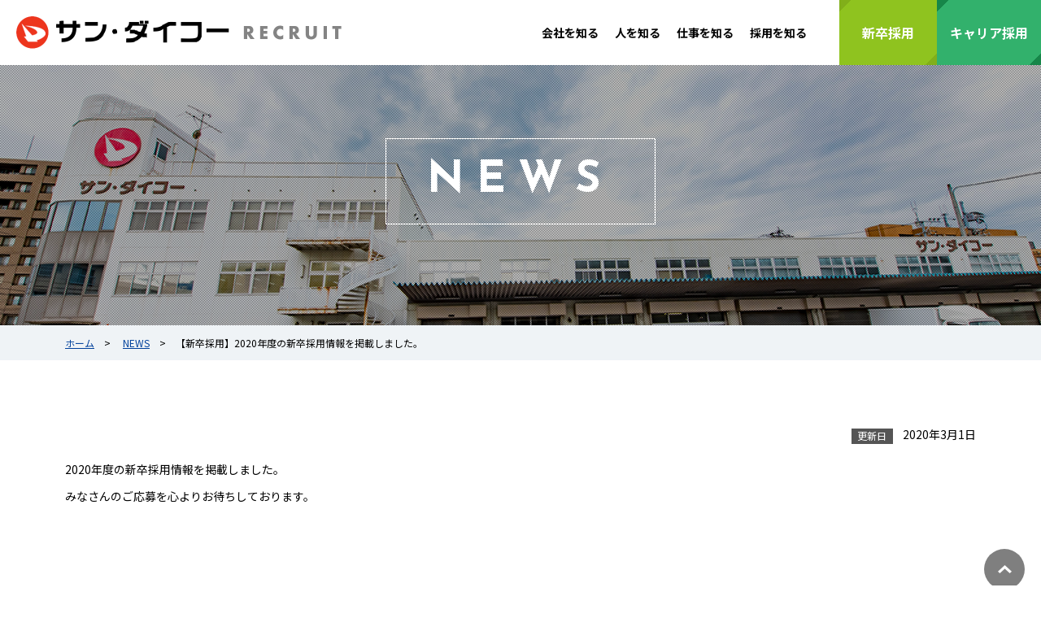

--- FILE ---
content_type: text/html; charset=UTF-8
request_url: https://recruit.sundaico.co.jp/archives/232
body_size: 2850
content:

<!doctype html>
<html lang="ja">
    <head>
          <!-- Google Tag Manager -->
          <script>(function (w, d, s, l, i) {
          w[l] = w[l] || [];
          w[l].push({'gtm.start':
          new Date().getTime(), event: 'gtm.js'});
          var f = d.getElementsByTagName(s)[0],
          j = d.createElement(s), dl = l != 'dataLayer' ? '&l=' + l : '';
          j.async = true;
          j.src =
          'https://www.googletagmanager.com/gtm.js?id=' + i + dl;
          f.parentNode.insertBefore(j, f);
          })(window, document, 'script', 'dataLayer', 'GTM-MT6KNPK');</script>
          <!-- End Google Tag Manager -->
        <title>【新卒採用】2020年度の新卒採用情報を掲載しました。 | NEWS | 株式会社サン・ダイコー RECRUIT</title>
        <meta charset="UTF-8">
        <meta http-equiv="X-UA-Compatible" content="IE=edge">
        <meta name="Description" content="">
        <meta name="Keywords" content="求人,採用,採用情報,リクルート,recruit,採用サイト,求人サイト,動物用医薬品,畜産,水産,小動物,食品添加物,原料,素材,化学工業薬品,農業関連資材,医薬品,医療機器,サン・ダイコー,サンダイコー,サン,ダイコー,西日本,大分,フォレストグループ ">
        <meta name="author" content="動物用医薬品（畜産・水産・小動物）、食品添加物および原料・素材、化学工業薬品、農業関連資材などの販売を行なっています。株式会社サン・ダイコーは、西日本を拠点に医薬品・医療機器の販売及びその他の関連事業を展開する「フォレストグループ」の一員です。">
        <meta name="copyright" content="Copyright (c) Oita City All rights reserved.">
        <meta name="viewport" content="width=device-width, maximum-scale=3.0">
        <meta name="format-detection" content="telephone=no">

        <link rel="canonical" href="https://recruit.sundaico.co.jp/archives/232">

        <!-- ファビコン設定 -->
        <link href="/img/favicon/favicon.ico" rel="shortcut icon" type="image/vnd.microsoft.icon">

        <!-- apple-touch-icon -->
        <link href="/img/favicon/apple-touch-icon-precomposed.png" rel="apple-touch-icon-precomposed">

        <!-- IE10 Metro -->
        <meta name="msapplication-TileColor" content="#36a0da">
        <meta name="msapplication-TileImage" content="/img/favicon/apple-touch-icon-precomposed.png" sizes="144x144">

        <!-- OGP -->
        <meta property="og:locale" content="ja_JP">
        <meta property="og:type" content="website">
        <meta property="og:title" content="株式会社サン・ダイコー RECRUIT">
        <meta property="og:site_name"   content="株式会社サン・ダイコー RECRUIT"/>
        <meta property="og:type" content="article">
        <meta property="og:url" content="http://recruit.sundaico.co.jp/">
        <meta property="og:image" content="http://recruit.sundaico.co.jp/img/ogp.png">
        <meta property="fb:admins"      content=""/>
        <meta property="og:description" content="株式会社サン・ダイコー 採用サイト"/>

        <link href="https://fonts.googleapis.com/css?family=Josefin+Sans:700|Noto+Sans+JP:400,700|Noto+Serif+JP:700&amp;subset=japanese" rel="stylesheet">
        <link href="/css/sp.css" rel="stylesheet" type="text/css" media="only screen and (max-width: 640px)">
        <link href="/css/pc.css" rel="stylesheet" type="text/css" media="only screen and (min-width: 641px)">
        <link href="/css/print.css" rel="stylesheet" type="text/css" media="print">
        <!--[if IE]><link href="/css/pc.css" rel="stylesheet" type="text/css"><![endif]-->
        <!--[if IE 9]><link href="/css/ie90.css" rel="stylesheet" type="text/css"><![endif]-->
        <!--[if lt IE 9]>
        <script src="/js/html5shiv.js" type="text/javascript"></script>
        <script src="/js/respond.min.js" type="text/javascript"></script>
        <![endif]-->
        <script src="https://code.jquery.com/jquery-3.3.1.min.js" type="text/javascript"></script>
        <script src="/js/common.js" type="text/javascript"></script>
        <!--[if lte IE 9]>
        <script src="/js/flexibility.js"></script>
        <script>
                $(function(){
                        flexibility(document.documentElement);
                });
        </script>
        <![endif]-->
                                    <link rel="stylesheet" href="/css/news/sp.css" type="text/css" media="only screen and (max-width: 640px)">
                                        <link rel="stylesheet" href="/css/news/pc.css" type="text/css" media="only screen and (min-width: 641px)">
                    
            </head>

    <body>
        <!-- Google Tag Manager (noscript) -->
        <noscript><iframe src="https://www.googletagmanager.com/ns.html?id=GTM-MT6KNPK"
                          height="0" width="0" style="display:none;visibility:hidden"></iframe></noscript>
        <!-- End Google Tag Manager (noscript) -->
        <p><a href="#tmp_honbun" class="skip">本文へスキップします。</a></p>
        <!-- #page -->
        <div id="page">
            <!-- #header -->
            <header class="header">
                <!-- #headerInner -->
                <div id="headerInner">
                    <div id="hlogo">
                                                    <a href="/"><span>株式会社サン・ダイコー RECRUIT</span></a>
                                            </div>
                    <!-- #nav -->
                    <nav id="nav">
                        <!-- .headermenu -->
                        <div class="headermenu">
                            <div class="nav_shinsotsu"><a href="/shinsotsu/">新卒採用</a></div>
                            <div class="nav_career"><a href="/career/">キャリア採用</a></div>
                        </div>
                        <!-- /.headermenu -->
                        <ul>
                            <li class="nav_company"><a href="/shinsotsu/company/">会社を知る</a></li>
                            <li class="nav_person"><a href="/shinsotsu/person/">人を知る</a></li>
                            <li class="nav_job"><a href="/shinsotsu/job/">仕事を知る</a></li>
                            <li class="nav_saiyou"><a href="/shinsotsu/saiyou/">採用を知る</a></li>
                        </ul>
                    </nav>
                    <!-- /#nav -->
                    <div id="nav_toggle">
                        <div>
                            <span></span>
                            <span></span>
                            <span></span>
                        </div>
                    </div>
                </div>
                <!-- /#headerInner -->
            </header>
            <!-- /#header -->
                                                    
            <!-- titlearea -->
    

        <div class="titleArea titlenews"><h1><p class="cornertitle"><span>NEWS</span></p></h1></div>
    </div>
    <!-- titlearea end -->

                                                
<!-- #breadcrumbs -->
<div id="breadcrumbs">
    <p><a href="/">ホーム</a>　&gt;　

        <a href="/news">NEWS</a>　&gt;　【新卒採用】2020年度の新卒採用情報を掲載しました。    </p>
</div>
<!-- /#breadcrumbs -->
                            
            <p id="tmp_honbun" class="skip">ここから本文です。</p>
            <!-- #container -->
                        <div id="container" > 
                <!-- #main -->
                <main id="main">
                    
                            
<!-- #tmp_contents -->
<div id="tmp_contents">
    <div id="tmp_custom_update">
        <div class="updateday_box"><span class="date">更新日</span>2020年3月1日</div>
    </div>
    <!-- .article -->
    <div class="article">

        <p>2020年度の新卒採用情報を掲載しました。</p>
<p>みなさんのご応募を心よりお待ちしております。</p>
<p>&nbsp;</p>    </div>
    <!-- /.article -->
</div>
<!-- /#tmp_contents -->


    </main>
<!-- /#main -->
</div>
<!-- /#container -->
<div id="pagetop"><a href="#page"><span>ページのトップへ</span></a></div>
<!-- #tmp_wrap_footer -->
<div id="tmp_wrap_footer">
    <div id="tmp_footer">
        <div class="flogo">株式会社サン・ダイコー</div>
        <div id="tmp_wrap_banner">
            <ul>
                <li><a href="http://www.sundaico.co.jp" target="_blank"><span>コーポレート</span></a></li>
                <li><a href="https://www.forestg.jp/" target="_blank"><img src="/img/banner/ba_forestgroup.jpg" alt="フォレストグループ"></a></li>
            </ul>
        </div>
        <div id="tmp_copyright">
            <p xml:lang="en" lang="en">copyright &copy; SUNDAICO, Inc. all rights reserved.</p>
        </div>
    </div>
</div>
<!-- /#tmp_wrap_footer -->
</div>
<!-- /#page -->
</body>
</html><!-- WP Fastest Cache file was created in 0.044480085372925 seconds, on 30-07-25 13:43:53 --><!-- via php -->

--- FILE ---
content_type: text/css
request_url: https://recruit.sundaico.co.jp/css/pc.css
body_size: 5893
content:
@charset "utf-8";

/*________________________________________________

	name:			pc.css
	create Date:	2019-01-30
	lastmodified:	****-**-**
________________________________________________*/

/* Base Styles ===================================
 * (classes defined in the Markup Guide)
================================================*/
/* Suggested order:
 * display
 * list-style
 * position
 * float
 * clear
 * width
 * height
 * margin
 * padding
 * border
 * background
 * color
 * font
 * text-decoration
 * text-align
 * vertical-align
 * white-space
 * other text
 * content
 *
 */

/*--------------------------------------------------------------
reset
--------------------------------------------------------------*/
body {
	margin:0;
	padding:0;
	font-size: 87.5%;
    font-family: 'Noto Sans JP', sans-serif, "ＭＳ Ｐ明朝", "MS PMincho","ヒラギノ明朝 Pro W3", "Hiragino Mincho Pro", "serif";
    font-weight: 400;
	line-height: 1.6;
	
}
html, body, form, fieldset, h1, h2, h3, h4, h5, h6, p, pre, blockquote, ul, ol, dl, address ,hr {
	margin: 0;
	padding:0;
}
h1,h2,h3,h4,h5,h6,pre,code,address,caption,cite,code,em,strong,th {
	font-size: 1em;
	font-weight: normal;
	font-style: normal;
}
pre, var, code, kbd, samp ,tt {
	font-family: monospace;
}
img,
fieldset {
	border:none;
}
ul,ol,li {
	list-style-type: none;
}
caption,th {
	text-align: left;
}
table {
	border-collapse: collapse;
	border-spacing: 0;
}
strong {
	font-weight: bold;
}
a,
input[type="submit"] {
	cursor: pointer;
}

/*--------------------------------------------------------------
clear
--------------------------------------------------------------*/
.clear {
	clear: both;
}

/*--------------------------------------------------------------
clearfix
--------------------------------------------------------------*/
.clearfix:after {
	content: ""; /* 変更しない */
	display: table; /* 変更しない */
	clear: both; /* 変更しない */
}

/*--------------------------------------------------------------
  link
--------------------------------------------------------------*/
a {
	color: #00419c;
	text-decoration: underline;
}
a:hover {
	color: #0177c9;
	text-decoration: underline;
	-webkit-transition: all 0.6s ease;
	-moz-transition: all 0.6s ease;
	-o-transition: all 0.6s ease;
	transition: all  0.6s ease;
}
a:hover img {
	opacity:0.8;
	filter: alpha(opacity=80);        /* ie lt 8 */
	-ms-filter: "alpha(opacity=80)";  /* ie 8 */
	-moz-opacity:0.8;                 /* FF lt 1.5, Netscape */
	-khtml-opacity: 0.8;              /* Safari 1.x */
	zoom:1;
	-webkit-transition: all 0.6s ease;
	-moz-transition: all 0.6s ease;
	-o-transition: all 0.6s ease;
	transition: all  0.6s ease;
}

/*--------------------------------------------------------------
  レイアウト
--------------------------------------------------------------*/
.center,
.centerimg {
	margin-right: auto;
	margin-left: auto;
	text-align: center;
}
.left {
	float: left;
}
.right {
	float: right;
}
.fbold{
	font-size: 110%;
	font-weight: bold;
	margin-bottom: 10px;
}
.no_sp { margin-right: 0px!important;}
/*--------------------------------------------------------------photoレイアウト*/
.leftfloat {
	display: inline;
	float: left;
	margin-right: 10px;
	margin-bottom: 10px;
}
.rightfloat {
	display: inline;
	float: right;
	margin-left: 10px;
	margin-bottom: 10px;
}
/*--------------------------------------------------------------50%レイアウト*/
.leftBox {
	display: inline;
	float: left;
	max-width: 50%;
	width: 310px;
	margin: 0;
}
.rightBox {
	display: inline;
	float: right;
	max-width: 50%;
	width: 310px;
	margin: 0;
}
/* clearfix */
.leftBox, .rightBox { zoom:1; }
.leftBox:after, .rightBox:after {
	content: ""; 
	display: block; 
	clear: both;}
/*--------------------------------------------------------------hissu　必須文字・赤色文字*/
.hissu {
	color: #dd0011;
	font-weight: 500;
}
img.hissu {
	margin-right: 10px;
	vertical-align: middle;
}
th .hissu {
	display: inline;
	float: right;
	text-align: right;
	margin-left: 10px;
}
.hissu_mark {
	display: inline-block;
	margin-right: 0.6em;
	padding: 2px 0.6em;
	color: #fff;
	background-color: #dd0011;
	font-size: 86%;
	text-align: center;
}
.tmp_contact_form .hissu {
	display: inline-block;
	margin-left: 1em;
	padding: 2px 0.6em;
	color: #fff;
	background-color: #dd0011;
	font-size: 86%;
	text-align: center;
}
.tmp_contact_form dt .hissu {
	font-size: 66%;
}
/* error　必須文字・赤色文字 */
.error, .error-message {
	color: #dd0011;
}
/*--------------------------------------------------------------丸のリスト*/
ul.circle {
	list-style-image:none;
}
.circle li {
	display: list-item inline;
	list-style: disc inside;
	padding-left: 1em;
	text-indent: -1em;
}
/*--------------------------------------------------------------数字のリスト*/
ol.decimal {
	list-style-image:none;
	margin-top: 1em;
	margin-bottom: 1em;
}
.decimal li {
	display: list-item inline;
	list-style: decimal inside;
	margin-bottom: 5px;
	padding-left: 1em;
	text-indent: -1em;
	line-height: 1.5;
}
/*--------------------------------------------------------------アルファベット小文字のリスト*/
ul.loweralpha {
	list-style-image:none;
	margin-top: 1em;
	margin-bottom: 1em;
}
.loweralpha li {
	display: list-item inline;
	list-style: lower-alpha inside;
	margin-bottom: 5px;
	padding-left: 1em;
	text-indent: -1em;
	line-height: 1.5;
}/*--------------------------------------------------------------アルファベット大文字のリスト*/
ul.upperalpha {
	list-style-image:none;
	margin-top: 1em;
	margin-bottom: 1em;
}
.upperalpha li {
	display: list-item inline;
	list-style: upper-alpha inside;
	margin-bottom: 5px;
	padding-left: 1em;
	text-indent: -1em;
	line-height: 1.5;
}
/*--------------------------------------------------------------スクロール*/
.scroll {
	overflow: auto;
	overflow: scroll; /* ie6対策 */
	overflow-y: scroll; /* ie6対策 */
	overflow-x: hidden; /* ie6対策 */
}

/*--------------------------------------------------------------
  body
--------------------------------------------------------------*/
body {
	width: 100%;
	height: 100%;
	margin: 0 auto;
	padding: 0;
	background-color: #fff;
	color: #000;
	text-align: center;
}
body,html {
	min-width: 1120px;
}
/*--------------------------------------------------------------
  skip
--------------------------------------------------------------*/
a.skip {
	background-color: #fff;
    text-align: center;
    padding: 2px 0;
    top: auto;
}
.skip {
    width: 1px;
    font-size: 0.1%;
    line-height: 0.1;
	background-color: #fff;
    position: absolute;
    left: -3000px;
    z-index: 9999;
}

/*--------------------------------------------------------------
  #header
--------------------------------------------------------------*/
.header {
	display: block;
	clear: both;
	width: 100%;
    height: 80px;
	margin: 0;
	padding: 0;
	text-align: center;
}
#headerInner {
	display: block;
	clear: both;
	width: auto;
	height: auto;
	margin: 0 auto;
	padding: 0 0 0 20px;
	text-align: center;
}
/*clearfix*/
#headerInner:after {
	content: ""; /* 変更しない */
	display: table; /* 変更しない */
	clear: both; /* 変更しない */
}
/*--------------------------------------------------------------#hlogo*/
#hlogo {
	display: inline;
    float: left;
	width: 400px;
	height: 40px;
	margin: 20px auto 20px 0;
}
#hlogo h1,
#hlogo a {
    display: block;
	width: 400px;
	height: 40px;
	margin: 0;
	background-image: url(../img/common/hlogo.jpg);
	background-position: center center;
	background-repeat: no-repeat;
	background-size: 400px 40px;
	-webkit-background-size: 400px 40px;
}
#hlogo h1 span,
#hlogo a span {
    display: block;
	width: 400px;
	height: 40px;
    position: relative;
    z-index: -1;
    overflow: hidden;
	white-space: nowrap;
	text-indent: 100%;
}
/*--------------------------------------------------------------.headermenu*/
.headermenu {
	display: inline;
	float: right;
	width: auto;
	height: auto;
	margin: 0;
    padding: 0;
}
/*clearfix*/
.headermenu:after {
	content: "";
	display: table;
	clear: both;
}
/*--------------------------------------------------------------.nav_shinsotsu*/
.nav_shinsotsu {
    display: inline;
    float: left;
    width: auto;
    min-width: 120px;
    height: auto;
    margin: 0;
    padding: 0;
    line-height: 80px;
    background-color: #81af1a;
}
.nav_shinsotsu a {
    display: block;
    width: auto;
    height: auto;
    margin: 0;
    padding: 0 1em;
    color: #fff;
    font-size: 114%;
    text-decoration: none;
    text-align: center;
    background-color: #8fc31f;
    background: linear-gradient(135deg, transparent 10px, #8fc31f 0) top left,
 linear-gradient(225deg, transparent 0px, #8fc31f 0) top right,
 linear-gradient(315deg, transparent 10px, #8fc31f 0) bottom right,
 linear-gradient(45deg, transparent 0px, #8fc31f 0) bottom left;
    background-size: 50% 50%;
    background-repeat: no-repeat;
}
.nav_shinsotsu a:hover {
    background-color: #8fc31f;
	-webkit-transition: all 0.6s ease;
	-moz-transition: all 0.6s ease;
	-o-transition: all 0.6s ease;
	transition: all  0.6s ease;
}
/*--------------------------------------------------------------.nav_career*/
.nav_career {
    display: inline;
    float: right;
    width: auto;
    min-width: 120px;
    height: auto;
    margin: 0;
    padding: 0;
    line-height: 80px;
    background-color: #178649;
}
.nav_career a {
    display: block;
    width: auto;
    height: auto;
    margin: 0;
    padding: 0 1em;
    color: #fff;
    font-size: 114%;
    text-decoration: none;
    text-align: center;
    background-color: #32b16c;
    background: linear-gradient(135deg, transparent 10px, #32b16c 0) top left,
 linear-gradient(225deg, transparent 0px, #32b16c 0) top right,
 linear-gradient(315deg, transparent 10px, #32b16c 0) bottom right,
 linear-gradient(45deg, transparent 0px, #32b16c 0) bottom left;
    background-size: 50% 50%;
    background-repeat: no-repeat;
}
.nav_career a:hover {
    background-color: #32b16c;
	-webkit-transition: all 0.6s ease;
	-moz-transition: all 0.6s ease;
	-o-transition: all 0.6s ease;
	transition: all  0.6s ease;
}

/*--------------------------------------------------------------
  #nav
--------------------------------------------------------------*/
nav {
    float: right;
    margin: 0 0 0 auto;
    padding: 0;
    font-weight: 700;
}
nav ul {
    float: left;
    margin: 0 40px 0 0;
    padding: 0;
}
/*clearfix*/
nav ul:after {
	content: "";
	display: table;
	clear: both;
}
nav li {
    float: left;
    margin: 0 0 0 20px;
    padding: 0;
    line-height: 80px;
}
nav li a {
    display: block;
    margin: 0;
    padding: 0;
    color: #000;
    line-height: 60px;
    text-decoration: none;
	border-top: 10px #fff solid;
	border-bottom: 10px #fff solid;
}
nav li a:hover {
    color: #000;
    text-decoration: none;
}
nav li.nav_company a:hover {
	border-bottom: 10px #8fc31f solid;
}
nav li.nav_person a:hover {
	border-bottom: 10px #00a0e9 solid;
}
nav li.nav_job a:hover {
	border-bottom: 10px #f19149 solid;
}
nav li.nav_saiyou a:hover {
	border-bottom: 10px #32b16c solid;
}
#nav_toggle {
    display: none;
}


/*--------------------------------------------------------------
#pagetop
--------------------------------------------------------------*/
#pagetop {
    display: block;
	width: -webkit-calc(100% - 20px);
	width: calc(100% - 20px);
    height: 50px;
	margin: 0 0 0 auto;
	padding: 0 20px 20px 0;
	text-align: right;
}
#pagetop a {
    display: inline-block;
	width: 50px;
    height: 50px;
	margin: 0 0 0 auto;
	padding: 0;
    background-color: rgba(0, 0, 0, 0.5);
    -webkit-background-color: rgba(0, 0, 0, 0.5);
    -moz-background-color: rgba(0, 0, 0, 0.5);
	background-image: url(../img/common/pagetop.png);
	background-position: center center;
	background-repeat: no-repeat;
	background-size: 17px 10px;
	-webkit-background-size: 17px 10px;
	border-radius: 50%;         /* CSS3 */
	-moz-border-radius: 50%;    /* Firefox */
	-webkit-border-radius: 50%; /* Safari,Chrome */
}
#pagetop a span {
    display: block;
	width: 50px;
    height: 50px;
    position: relative;
    z-index: -1;
    overflow: hidden;
	white-space: nowrap;
	text-indent: 100%;
}
#pagetop a:hover {
    background-color: rgba(0, 0, 0, 0.8);
    -webkit-background-color: rgba(0, 0, 0, 0.8);
    -moz-background-color: rgba(0, 0, 0, 0.8);
	-webkit-transition: all 0.6s ease;
	-moz-transition: all 0.6s ease;
	-o-transition: all 0.6s ease;
	transition: all  0.6s ease;
}

/*--------------------------------------------------------------
#tmp_wrap_footer	フッター部分（全ページ共通）
--------------------------------------------------------------*/
#tmp_wrap_footer {
	display: block;
	clear: both;
	width: 100%;
	margin: 0;
	padding: 0;
    background-color: #333;
    color: #fff;
	text-align: center;
}
#tmp_footer {
	clear: both;
	width: 1120px;
	margin: 0 auto;
	padding: 40px 0;
	text-align: center;
}
/*clearfix*/
#tmp_footer:after {
	content: "";
	display: table;
	clear: both;
}
/*--------------------------------------------------------------#tmp_wrap_banner*/
#tmp_wrap_banner {
    display: block;
    clear: both;
    margin: 20px 0 0 0;
    padding: 0;
    text-align: center;
}
#tmp_wrap_banner ul {
    display: block;
    clear: both;
    width: auto;
    height: auto;
    margin: 0 auto;
}
/*clearfix*/
#tmp_wrap_banner ul:after {
	content: "";
	display: table;
	clear: both;
}
#tmp_wrap_banner li {
    display: inline-block;
    margin: 0 10px;
    padding: 0;
    width: 200px;
    height: 40px;
    text-align: center;
    vertical-align: top;
}
#tmp_wrap_banner li a {
    display: block;
    margin: 0;
    padding: 0;
    width: 200px;
    height: 40px;
    background-color: #fff;
    color: #000;
    text-decoration: none;
    text-align: center;
    line-height: 40px;
	border-radius: 8px;         /* CSS3 */
	-moz-border-radius: 8px;    /* Firefox */
	-webkit-border-radius: 8px; /* Safari,Chrome */
}
#tmp_wrap_banner li a img {
    display: block;
    margin: 0;
    padding: 0;
    width: 100%;
    height: auto;
	border-radius: 8px;         /* CSS3 */
	-moz-border-radius: 8px;    /* Firefox */
	-webkit-border-radius: 8px; /* Safari,Chrome */
}
#tmp_wrap_banner li a:hover,
#tmp_wrap_banner li a:hover img {
	border-radius: 0px;         /* CSS3 */
	-moz-border-radius: 0px;    /* Firefox */
	-webkit-border-radius: 0px; /* Safari,Chrome */
	opacity:1.0;
	filter: alpha(opacity=100);        /* ie lt 8 */
	-ms-filter: "alpha(opacity=100)";  /* ie 8 */
	-moz-opacity:1.0;                 /* FF lt 1.5, Netscape */
	-khtml-opacity: 1.0;              /* Safari 1.x */
	zoom:1;
	-webkit-transition: all 0.6s ease;
	-moz-transition: all 0.6s ease;
	-o-transition: all 0.6s ease;
	transition: all  0.6s ease;
}
/*--------------------------------------------------------------.flogo*/
.flogo {
	display: inline-block;
    clear: both;
	margin: 0 auto;
	padding: 8px 0 8px 50px;
    color: #fff;
    font-weight: 700;
    font-size: 142.8%;
	text-align: center;
	background-image: url(../img/common/logo.png);
	background-position: left center;
	background-repeat: no-repeat;
}
/*--------------------------------------------------------------#tmp_copyright*/
#tmp_copyright {
    clear: both;
	width: auto;
	height: auto;
	margin: 20px 0 0 0;
	padding: 0;
    font-size: 71.4%;
	text-align: center;
}
#tmp_copyright p {
	height: auto;
	margin: 0 auto;
	padding: 0;
	text-align: center;
}

/*--------------------------------------------------------------
  ページ全体（ページ共通）
--------------------------------------------------------------*/
/*--------------------------------------------------------------#container*/
#container {
	display: block;
	clear: both;
	width: 100%;
	margin: 0;
	padding: 0;
	text-align: left;
}
/*clearfix*/
#container:after {
	content: "";
	display: table;
	clear: both;
}
/*--------------------------------------------------------------#containerInner*/
#containerInner {
	display: block;
	clear: both;
	width: auto;
    min-width: 200px;
	height: auto;
	margin: 0 auto;
	padding: 0;
	text-align: left;
}
/*clearfix*/
#containerInner:after {
  content: ".";
  display: block;
  clear: both;
  height: 0;
  visibility: hidden;
}
/*--------------------------------------------------------------#breadcrumbs*/
#breadcrumbs {
	display: block;
	clear: both;
	width: 100%;
	height: auto;
	margin: 0;
	padding: 1em 0;
    background-color: #eff3f6;
    font-size: 85.7%;
	text-align: left;
}
#breadcrumbs p {
	clear: both;
	width: 1120px;
	height: auto;
	margin: 0 auto;
	padding: 0;
	text-align: left;
}
/*clearfix*/
#breadcrumbs p:after {
  content: ".";
  display: block;
  clear: both;
  height: 0;
  visibility: hidden;
}
/*--------------------------------------------------------------タイトル類*/
.titleArea {
	display: block;
	clear: both;
	width: 100%;
	height: auto;
	margin: 0;
    padding: 0;
    background-position: center center;
    background-repeat: no-repeat;
	background-size: cover;
	-webkit-background-size: cover;
	text-align: center;
}
/*clearfix*/
.titleArea:after {
	content: "";
	display: table;
	clear: both;
}
.titleArea h1 {
    display: block;
    width: 100%;
    margin: 0 auto;
    padding: 90px 0;
    background-image: url("../img/title/bg_h1.png");
    background-position: left top;
    background-repeat: repeat;
    color: #fff;
	text-align: center;
	height: 140px;
}
.titleArea p {
    display: inline-block;
    margin: 0 auto;
    padding: 25px 50px;
    border: 1px #fff solid;
	text-align: center;
}
.titleArea p.cornertitle {
    font-size: 214.3%;
    text-align: center;
    letter-spacing: 0.5em;
}
.titleArea p.cornertitle span {
	display: block;
    clear: both;
    margin: 0;
    font-size: 180%;
    font-family: 'Josefin Sans';
    font-weight: 700;
    line-height: 1;
}
.titleArea p.pagetitle {
    font-size: 357%;
    font-family: 'Noto Serif JP', serif;
    font-weight: 700;
    text-align: center;
}
.titlenews {
    background-image: url("../img/title/img_news.jpg");
}
.titleshinsotsu {
    background-image: url("../img/title/img_shinsotsu.jpg");
}
.titlecompany {
    background-image: url("../img/title/img_company.jpg");
}
.titlecsr {
    background-image: url("../img/title/img_csr.jpg");
}
.titleperson {
    background-image: url("../img/title/img_person.jpg");
}
.titleeducation {
    background-image: url("../img/title/img_education.jpg");
}
.titlejob {
    background-image: url("../img/title/img_job.jpg");
}
.titlejobsales {
    background-image: url("../img/title/img_jobsales.jpg");
}
.titlejoblogistics {
    background-image: url("../img/title/img_joblogistics.jpg");
}
.titlejobpharmacist {
    background-image: url("../img/title/img_jobpharmacist.jpg");
}
.titlesaiyou {
    background-image: url("../img/title/img_saiyou.jpg");
}
.titletalent {
    background-image: url("../img/title/img_talent.jpg");
}
.titlecareer {
    background-image: url("../img/title/img_career.jpg");
}
.titlecareersales {
    background-image: url("../img/title/img_careersales.jpg");
}
.titlecareerlogistics {
    background-image: url("../img/title/img_careerlogistics.jpg");
}
.titlecareerpharmacist {
    background-image: url("../img/title/img_careerpharmacist.jpg");
}

#tmp_contents h2 {
	clear: both;
	margin: 80px 0 0.8em;
	padding: 0;
	color: #32b16c;
	font-size: 214%;
    font-weight: 700;
}
#tmp_contents h2:first-child {
    margin-top: 0;
}
#tmp_contents h3 {
	margin: 40px 0 0.8em;
	padding: 0 0 7px 0;
	color: #32b16c;
	font-size: 171.4%;
    font-weight: 700;
    border-bottom: 2px #ccc solid;
    position: relative;
}
#tmp_contents h3:after {
position: absolute;
content: " ";
display: block;
border-bottom: 2px #32b16c solid;
bottom: -2px;
width: 100px;
}
#tmp_contents h4 {
	margin: 40px 0 0.8em;
	padding: 0;
	color: #32b16c;
	font-size: 142.8%;
    font-weight: 700;
}
#tmp_contents h5 {
	margin: 40px 0 0.8em;
	padding: 0;
	color: #32b16c;
	font-size: 128.6%;
    font-weight: 700;
}
#tmp_contents {
    clear: both;
    margin: 0 auto;
    padding: 80px 0 10px 0;
    width: 1120px;
}
/*clearfix*/
#tmp_contents:after {
	content: "";
	display: table;
	clear: both;
}
#tmp_contents p {
	margin-bottom: 0.8em;
}
#tmp_contents .article ul {
	margin:0 0 1em 2em;
	list-style-image: url(../img/common/icn_cicle.png);
}
#tmp_contents .article ol {
	margin:0 0 1em 2em;
	list-style-type: decimal;
}
#tmp_contents .article ol li {
	display: list-item inline;
	list-style-type: decimal;
}
#tmp_contents .article ul li,
#tmp_contents .article ol li {
	margin:0 0 0.5em;
}
#tmp_contents .article ul ul,
#tmp_contents .article ul ol,
#tmp_contents .article ol ul,
#tmp_contents .article ol ol {
	margin:0.3em 0 0 1.5em;
}
#tmp_contents hr {
	height:1px;
	color:#CCCCCC;
	background-color:#CCCCCC;
	border:none;
	clear:both;
}

/* tmp_custom_update
============================== */
/* clearfix */
#tmp_custom_update:after,
#tmp_footer_social:after {
	content: "";
	display: table;
	clear: both;
}

/* social_plugins
============================== */
#tmp_custom_update #tmp_social_plugins {
	display: inline;
	float: left;
	margin-right: auto;
	margin-left: 0;
}
#tmp_social_plugins .social_media_btn {
	display: inline;
	padding: 0;
	float: left;
}
#tmp_custom_update .social_media_btn {
	margin: 0 10px 0 0;
	line-height:1.2;
	vertical-align: top;
}
#tmp_social_plugins .social_media_btn a.twitter-share-button {
	padding:0 10px 0 0;
	line-height:1.2;
}
/* update
============================== */
#tmp_custom_update {
	clear: both;
	text-align: right;
	margin-bottom: 20px;
}
#tmp_custom_update #tmp_update {
	margin-left: 40px;
	float:right;
}
#tmp_custom_update {
	/*float:right;*/
}
#tmp_custom_update .updateday_box {
	float: right;
	margin:0 0 0 40px;
	text-align: right;
}
/* tmp_footer_social
============================== */
#tmp_footer_social {
	display: block;
	margin: 1.5em auto 0 auto;
	text-align: center;
}
#tmp_footer_social #tmp_social_plugins {
	display: inline-block;
	float: none;
	margin-right: auto;
	margin-left: auto;
}
#tmp_footer_social .social_media_btn {
	margin: 0 10px;
}
/* .date
============================== */
#tmp_custom_update .date {
    display: inline-block;
    margin-right: 1em;
    padding: 0 0.6em;
    background-color: #555;
    color: #fff;
    font-size: 87.5%;
    text-align: center;
    vertical-align: middle;
}

/* main
============================== */
#main {
	width: 100%;
}
.col_main {
	float: left;
	width: 780px;
}
.col_navi {
	float: right;
	width: 300px;
    margin-left: auto;
}
.col_c {
	clear: both;
	margin: 0 auto 40px auto;
	width: 600px;
}

/* .tmp_contentsnavi_wrap
============================== */
.tmp_contentsnavi_wrap {
    display: block;
    clear: both;
	margin: 0 0 60px 0;
    padding: 0;
	text-align: left;
}

/* .article
============================== */
.article {
	display: block;
	clear: both;
	margin: 0;
    padding: 0;
}
/*clearfix*/
.article:after {
	content: "";
	display: table;
	clear: both;
}
.article .section {
	clear: both;
	margin-bottom: 1em;
}
.article em {
	color: #dd0011;
}
.article .photoCol {
	clear: both;
	text-align: left;
}
.article .photo1Col {
	clear: both;
	text-align: center;
    margin-bottom: 0.6em;
}
.article .photo1Col .photo {
	width: auto;
	margin: 0 auto;
}
.article .photo1Col .photo img {
    display: block;
	width: auto;
	max-width: 100%;
	height: auto;
    margin: 0 auto;
}
.article .photo2Col .photo img,
.article .photo3Col .photo img {
	width: 100%;
	height: auto;
}
.article .photo2Col {
	display: block;
	clear: both;
	width: 100%;
	margin-left: auto;
	margin-right: auto;
	text-align: center;
}
.article .photo3Col {
	display: block;
	clear: both;
	width: 100%;
	margin-left: auto;
	margin-right: auto;
	text-align: center;
}
.photo2Col .photo,
.photo3Col .photo {
	float: left;
	margin-right: 2%;
	text-align: left;
}
.photo2Col .photo:last-child,
.photo3Col .photo:last-child {
	float: right;
	margin-right: 0;
}
.photo2Col .photo {
	width: 47%;
}
.photo3Col .photo {
	width: 32%;
}
.article .photoL {
	float: left;
	text-align: left;
	width: auto;
	max-width: 30%;
	margin-right: 2%;
}
.article .photoR {
	float: right;
	text-align: right;
	width: auto;
	max-width: 30%;
	margin-left: 2%;
}
.photoCol .textL,
.photoCol .textR {
	float: left;
	width: auto;
	max-width: 68%;
	margin: 0;
	word-wrap: break-word;
	word-break: break-all;
	vertical-align: top;
}
.article .photo img {
	width: auto;
	max-width: 100%;
	height: auto;
	text-align: center;
	margin-bottom: 3px;
}
.article .photo span {
	display: block;
    margin: 0 0 20px 0;
	padding: 10px 0 0 0;
    color: #555;
	font-size: 86%;
    text-align: left;
}
.article dl {
	margin-bottom: 1em;
}
.article dt {
	padding: .5em 0;
	font-weight: bold;
}
.article .photoArea {
	margin: 1em 0;
}
.article .photoArea .photo {
	margin: 0 auto;
	width: 50%;
}
.article .photoArea img {
	width: 100%;
	height: auto;
}
.article table {
    border-collapse: collapse;
    margin-bottom: 1em;
    font-size: 1.1em;
	width: auto;
	max-width: 100%;
}
.article td, .article th {
    border: 1px #333 solid;
    border-collapse: collapse;
    padding: .6em 1em;
}
.article caption, .article th, .article td {
    text-align: left;
    font-weight: normal;
    vertical-align: middle;
}
.article th {
    background-color: #eee;
    table-layout: fixed;
    text-align: center;
}
.article table a {
    text-decoration: underline;
}
.listA table {
	margin: 0.6em auto 1.6em 0;
	width: auto;
	max-width: 100%;
}
.leadBox {
	display: block;
	clear: both;
	width: auto;
	margin: 40px 0;
	padding: 20px;
	background-color: #cdeff9;
}
.leadBox_ttl {
	display: block;
	clear: both;
	margin: 0 0 0.6em 0;
    color: #0180b9;
	font-size: 128.6%;
    font-weight: 700;
}
.photoCol img {
	width: 100%!important;
	max-width: 100%;
	height: auto;
}
/* clearfix */
.article:after,
.article p:after,
.photoCol:after,
.photo2Col:after,
.photo3Col:after, 
.photoArea:after {
	content: "";
	display: table;
	clear: both;
}

/* --------------------------------------------------
paging
-------------------------------------------------- */
.paging {
    clear: both;
    width: auto;
    text-align: center;
    margin: 1.5em 0 0 0;
    font-size: 86%;
}
.paging:first-child {
    margin-top: 0;
}
.paging:last-child {
    margin-bottom: 0;
}
.paging a {
    display: -moz-inline-stack;
    display: inline-block;
    vertical-align: middle;
    *vertical-align: auto;
    zoom: 1;
    *display: inline;
    margin-right: 10px;
    margin-bottom: 0.6em;
    padding: 0.2em 0.6em;
    background-color: #fff;
    color: #555;
    text-decoration: none;
    border: 1px #555 solid;
}
.paging a:hover {
    background-color: #555;
    color: #fff;
}
.paging a:active {
    background-color: #555;
}
.paging span.current_paging {
    display: -moz-inline-stack;
    display: inline-block;
    margin-right: 10px;
    margin-bottom: 0.6em;
    vertical-align: middle;
    *vertical-align: auto;
    zoom: 1;
    *display: inline;
    padding: 0.2em 0.6em;
    background-color: #555;
    color: #fff;
    text-decoration: none;
    border: 1px #555 solid;
}
.paging span.nextprev a,
.paging span.nextprev:active a,
.paging a:hover span.nextprev {
    padding: 0.3em 0;
    background-color: #fff;
    color: #555;
    text-decoration: none;
    border: 1px #fff solid;
}

/* --------------------------------------------------
pagingMenu
-------------------------------------------------- */
.pagingMenu {
  overflow: hidden;
  position: relative;
  margin-bottom: 1em;
}
.pagingMenu .paging {
  text-align: center;
  width: 100%;
}
.pagingMenu .paging a {
  padding: 7px 30px;
}
.pagingMenu p {
  width: 200px;
  background: #EEF1F9;
  border: #395799 dashed 1px;
  font-size: .9em;
  margin-top: -50px;
  padding: 0.5em 0.7em;
  text-align: center;
}
.pagingMenu p a {
  display: block;
  text-decoration: underline;
}
.prevArticle {
  float: left;
}
.nextArticle {
  float: right;
}

/*--------------------------------------------------------------
  .icon
--------------------------------------------------------------*/
.icn_new {
    display: inline-block;
    position: absolute;
    z-index: 1;
    top: -10px;
    left: -10px;
    margin: 0;
    padding: 0;
    width: 40px;
    height: 40px;
    color: #fff;
    background-color: #004eef;
    font-size: 12px;
    text-align: center;
    line-height: 40px;
    white-space: nowrap;
	border-radius: 50%;         /* CSS3 */
	-moz-border-radius: 50%;    /* Firefox */
	-webkit-border-radius: 50%; /* Safari,Chrome */
}

/*--------------------------------------------------------------
  .plugin
--------------------------------------------------------------*/
.plugin {
    margin: 80px 0;
    padding: 20px;
	background-color: #fafafa;
    clear: both;
}
/*clearfix*/
.plugin:after {
	content: "";
	display: table;
	clear: both;
}
.plugin .plugin_img {
    margin: 0 10px 0 0 !important;
    float: left;
}
.plugin p {
    margin: 0 !important;
}


/*--------------------------------------------------------------
  ボタン類
--------------------------------------------------------------*/
.btn {
	display: block;
	clear: both;
	margin: 1.5em 0 0 0;
	padding: 0;
	width: auto;
	height: auto;
	border: none;
	text-align: left;
}
/*clearfix*/
.btn:after {
	content: "";
	display: table;
	clear: both;
}
.btn div {
    display: inline-block;
    margin: 0 1.6em 0 0;
    padding: 0;
}
.btn a,
.btn button {
	display: inline-block;
	margin: 0 20px;
	padding: 0.6em 1em;
	width: auto;
	text-align: center;
	outline: none;
	appearance: none;
	cursor: pointer;
}
.btn a:first-child,
.btn button:first-child {
    margin-left: 0;
}
.btn a:last-child,
.btn button:last-child {
    margin-right: 0;
}
.btn a span,
.btn button span {
    display: inline-block;
    height: auto;
    margin: 0 auto;
    text-align: left;
}
.thema_default {
    padding: 0;
	text-align: left;
    background-color: #178649;
}
.thema_sub {
    padding: 0;
	text-align: left;
    background-color: #0180b9;
}
.thema_default a,
.thema_default button {
    display: block;
    color: #fff;
    text-decoration: none;
    text-align: center;
    background-color: #32b16c;
    background: linear-gradient(135deg, transparent 10px, #32b16c 0) top left,
 linear-gradient(225deg, transparent 0px, #32b16c 0) top right,
 linear-gradient(315deg, transparent 10px, #32b16c 0) bottom right,
 linear-gradient(45deg, transparent 0px, #32b16c 0) bottom left;
    background-size: 50% 50%;
    background-repeat: no-repeat;
}
.thema_sub a,
.thema_sub button {
    display: block;
    color: #fff;
    text-decoration: none;
    text-align: center;
    background-color: #00b7ee;
    background: linear-gradient(135deg, transparent 10px, #00b7ee 0) top left,
 linear-gradient(225deg, transparent 0px, #00b7ee 0) top right,
 linear-gradient(315deg, transparent 10px, #00b7ee 0) bottom right,
 linear-gradient(45deg, transparent 0px, #00b7ee 0) bottom left;
    background-size: 51% 51%;
    background-repeat: no-repeat;
}
.thema_default a:hover,
.thema_default button:hover {
    background-color: #32b16c;
    text-decoration: none;
	-webkit-transition: all 0.6s ease;
	-moz-transition: all 0.6s ease;
	-o-transition: all 0.6s ease;
	transition: all  0.6s ease;
}
.thema_sub a:hover,
.thema_sub button:hover {
    background-color: #00b7ee;
	-webkit-transition: all 0.6s ease;
	-moz-transition: all 0.6s ease;
	-o-transition: all 0.6s ease;
	transition: all  0.6s ease;
}
/*--------------------------------------------------------------.btn_more*/
/*--------------------------------------------------------------.btn_more_e entry*/
.btn_more, .btn_more_e {
    display: inline-block;
    width: auto;
    height: auto;
    margin: 40px auto 0 auto;
    padding: 0;
    background-color: #178649;
}
.btn_more a, .btn_more_e a {
    display: block;
    width: auto;
    height: auto;
    margin: 0;
    padding: 14px 65px;
    color: #fff;
    text-decoration: none;
    text-align: center;
    background-color: #32b16c;
    background: linear-gradient(135deg, transparent 10px, #32b16c 0) top left,
 linear-gradient(225deg, transparent 0px, #32b16c 0) top right,
 linear-gradient(315deg, transparent 10px, #32b16c 0) bottom right,
 linear-gradient(45deg, transparent 0px, #32b16c 0) bottom left;
    background-size: 50% 50%;
    background-repeat: no-repeat;
}
.btn_more a:hover, .btn_more_e a:hover {
    background-color: #32b16c;
	-webkit-transition: all 0.6s ease;
	-moz-transition: all 0.6s ease;
	-o-transition: all 0.6s ease;
	transition: all  0.6s ease;
}
/*--------------------------------------------------------------.btn_more_c company*/
.btn_more_c {
    display: inline-block;
    width: auto;
    height: auto;
    margin: 40px auto 0 auto;
    padding: 0;
    background-color: #81af1a;
}
.btn_more_c a {
    display: block;
    width: auto;
    height: auto;
    margin: 0;
    padding: 14px 65px;
    color: #fff;
    text-decoration: none;
    text-align: center;
    background-color: #8fc31f;
    background: linear-gradient(135deg, transparent 10px, #8fc31f 0) top left,
 linear-gradient(225deg, transparent 0px, #8fc31f 0) top right,
 linear-gradient(315deg, transparent 10px, #8fc31f 0) bottom right,
 linear-gradient(45deg, transparent 0px, #8fc31f 0) bottom left;
    background-size: 50% 50%;
    background-repeat: no-repeat;
}
.btn_more_c a:hover {
    background-color: #8fc31f;
	-webkit-transition: all 0.6s ease;
	-moz-transition: all 0.6s ease;
	-o-transition: all 0.6s ease;
	transition: all  0.6s ease;
}
/*--------------------------------------------------------------.btn_more_m member*/
.btn_more_m {
    display: inline-block;
    width: auto;
    height: auto;
    margin: 40px auto 0 auto;
    padding: 0;
    background-color: #0180b9;
}
.btn_more_m a {
    display: block;
    width: auto;
    height: auto;
    margin: 0;
    padding: 14px 65px;
    color: #fff;
    text-decoration: none;
    text-align: center;
    background-color: #00b7ee;
    background: linear-gradient(135deg, transparent 10px, #00b7ee 0) top left,
 linear-gradient(225deg, transparent 0px, #00b7ee 0) top right,
 linear-gradient(315deg, transparent 10px, #00b7ee 0) bottom right,
 linear-gradient(45deg, transparent 0px, #00b7ee 0) bottom left;
    background-size: 50% 50%;
    background-repeat: no-repeat;
}
.btn_more_m a:hover {
    background-color: #00b7ee;
	-webkit-transition: all 0.6s ease;
	-moz-transition: all 0.6s ease;
	-o-transition: all 0.6s ease;
	transition: all  0.6s ease;
}
/*--------------------------------------------------------------.btn_more_w work*/
.btn_more_w {
    display: inline-block;
    width: auto;
    height: auto;
    margin: 40px auto 0 auto;
    padding: 0;
    background-color: #ed7922;
}
.btn_more_w a {
    display: block;
    width: auto;
    height: auto;
    margin: 0;
    padding: 14px 65px;
    color: #fff;
    text-decoration: none;
    text-align: center;
    background-color: #f19149;
    background: linear-gradient(135deg, transparent 10px, #f19149 0) top left,
 linear-gradient(225deg, transparent 0px, #f19149 0) top right,
 linear-gradient(315deg, transparent 10px, #f19149 0) bottom right,
 linear-gradient(45deg, transparent 0px, #f19149 0) bottom left;
    background-size: 50% 50%;
    background-repeat: no-repeat;
}
.btn_more_w a:hover {
    background-color: #f19149;
	-webkit-transition: all 0.6s ease;
	-moz-transition: all 0.6s ease;
	-o-transition: all 0.6s ease;
	transition: all  0.6s ease;
}

/*--------------------------------------------------------------
  .object-fit-img
--------------------------------------------------------------*/
.object-fit-img {
    object-fit: cover;
    font-family: 'object-fit: cover;'
}



--- FILE ---
content_type: text/css
request_url: https://recruit.sundaico.co.jp/css/news/pc.css
body_size: 454
content:
@charset "utf-8";

/*________________________________________________

	name:			pc.css
	create Date:	2019-01-31
	lastmodified:	****-**-**
________________________________________________*/

/*--------------------------------------------------------------
  #tmp_news_wrap
--------------------------------------------------------------*/
#tmp_news_wrap {
    display: block;
    clear: both;
	width: auto;
    height: auto;
	margin: 0 0 40px 0;
    padding: 0;
}
#tmp_news_wrap .news_col {
    display: block;
    clear: both;
    margin: 0;
    padding: 0;
	width: auto;
    height: auto;
    text-align: left;
    border-bottom: 1px #ccc solid;
}
#tmp_news_wrap .news_col:last-child {
    border-bottom: none;
}
#tmp_news_wrap .news_col a {
	-js-display: flex;
	display: -webkit-box;
	display: -moz-box;
	display: -webkit-flexbox;
	display: -moz-flexbox;
	display: -ms-flexbox;
	display: -webkit-flex;
	display: -moz-flex;
	display: flex;
	flex-flow: row wrap;
    margin: 0;
    padding: 1em 20px;
    background-color: #eff3f6;
    color: #000;
    text-decoration: none;
}
/*clearfix*/
#tmp_news_wrap .news_col a:after {
	content: "";
	display: table;
	clear: both;
}
#tmp_news_wrap .news_col .date {
	-webkit-align-items: stretch; /* Safari */
	align-items: stretch;
    float: left;
    margin: 0 2em 0 0;
    width: 6em;
}
#tmp_news_wrap .news_col .title {
	-webkit-align-items: stretch; /* Safari */
	align-items: stretch;
    float: right;
    margin: 0;
	width: -webkit-calc(100% - 8em);
	width: calc(100% - 8em);
}
#tmp_news_wrap .news_col a:hover{
    text-decoration: underline;
}


--- FILE ---
content_type: text/css
request_url: https://recruit.sundaico.co.jp/css/sp.css
body_size: 6931
content:
@charset "utf-8";

/*________________________________________________

	name:			sp.css
	create Date:	2019-01-30
	lastmodified:	****-**-**
________________________________________________*/

/* 
html5doctor.com Reset Stylesheet
v1.6.1
Last Updated: 2010-09-17
Author: Richard Clark - http://richclarkdesign.com 
Twitter: @rich_clark
*/

html, body, div, span, object, iframe,
h1, h2, h3, h4, h5, h6, p, blockquote, pre,
abbr, address, cite, code,
del, dfn, em, img, ins, kbd, q, samp,
small, strong, sub, sup, var,
b, i,
dl, dt, dd, ol, ul, li,
fieldset, form, label, legend,
article, aside, canvas, details, figcaption, figure, 
footer, header, hgroup, menu, nav, section, summary,
time, mark, audio, video {
    margin:0;
    padding:0;
    border:0;
    outline:0;
    font-size:100%;
    vertical-align:baseline;
    background:transparent;
	font-weight: normal;
}
table, caption, tbody, tfoot, thead, tr, th, td {
    margin:0;
    padding:0;
    font-size:100%;
    vertical-align:baseline;
}

body {
    line-height: 1.6;
}

article,aside,details,figcaption,figure,
footer,header,hgroup,menu,nav,section { 
	display:block;
}

nav ul {
    list-style:none;
}

blockquote, q {
    quotes:none;
}

blockquote:before, blockquote:after,
q:before, q:after {
    content:'';
    content:none;
}

a {
    margin:0;
    padding:0;
    font-size:100%;
    vertical-align:baseline;
    background:transparent;
}

/* change colours to suit your needs */
ins {
    background-color:#ff9;
    color:#333;
    text-decoration:none;
}

/* change colours to suit your needs */
mark {
    background-color:#ff9;
    color:#333; 
    font-style:italic;
    font-weight:bold;
}

del {
    text-decoration: line-through;
}

abbr[title], dfn[title] {
    border-bottom:1px dotted;
    cursor:help;
}

table {
    border-collapse:collapse;
    border-spacing:0;
}

ul,ol,li {
	list-style-type: none;
}

/* change border colour to suit your needs */
hr {
    display:block;
    height:1px;
    border:0;   
    border-top:1px solid #cccccc;
    margin:1em 0;
    padding:0;
}

input, select {
    vertical-align:middle;
}

input[type="submit"] {
	-webkit-appearance: none;
	border-radius: 0;
}

html {-webkit-text-size-adjust: none;}


/*--------------------------------------------------------------
clear
--------------------------------------------------------------*/
.clear {
	clear: both;
}

/*--------------------------------------------------------------
clearfix
--------------------------------------------------------------*/
.clearfix:after {
	content: ""; /* 変更しない */
	display: table; /* 変更しない */
	clear: both; /* 変更しない */
}

/*--------------------------------------------------------------
  link
--------------------------------------------------------------*/
a {
	color: #00419c;
	text-decoration: underline;
}
a:hover {
	color: #0177c9;
	text-decoration: underline;
	-webkit-transition: all 0.6s ease;
	-moz-transition: all 0.6s ease;
	-o-transition: all 0.6s ease;
	transition: all  0.6s ease;
}
a:hover img {
	opacity:0.8;
	filter: alpha(opacity=80);        /* ie lt 8 */
	-ms-filter: "alpha(opacity=80)";  /* ie 8 */
	-moz-opacity:0.8;                 /* FF lt 1.5, Netscape */
	-khtml-opacity: 0.8;              /* Safari 1.x */
	zoom:1;
	-webkit-transition: all 0.6s ease;
	-moz-transition: all 0.6s ease;
	-o-transition: all 0.6s ease;
	transition: all  0.6s ease;
}

/*--------------------------------------------------------------
  レイアウト
--------------------------------------------------------------*/
.center {
	margin-right: auto;
	margin-left: auto;
	text-align: center;
}
.centerimg {
	margin-right: auto;
	margin-left: auto;
	text-align: center;
}
.centerimg img {
	width: 100%;
	height: auto;
}
.left {
	float: left;
}
.right {
	float: right;
}
.left img, 
.right img {
	width: 80%;
	margin: 5px auto;
}
.fbold{
	font-size: 110%;
	font-weight: bold;
	margin-bottom: 10px;
}
.no_sp { margin-right: 0px!important;}
/*--------------------------------------------------------------photoレイアウト*/
.leftfloat, 
.rightfloat {
	display: block;
	clear: both;
	margin: 5px auto;
	text-align: center;
}
.leftfloat img, 
.rightfloat img {
	display: block;
	clear: both;
	width: 80%;
	margin: 5px auto;
}
img.leftfloat, 
img.rightfloat {
	display: block;
	clear: both;
	width: 80%;
	margin: 5px auto;
}
/*--------------------------------------------------------------50%レイアウト*/
.leftBox, 
.rightBox {
	display: block;
	clear: both;
	width: 100%;
	margin: 0;
}
/* clearfix */
.leftBox:after, .rightBox:after {
	content: "";
	display: table;
	clear: both;
}
.leftBox img, 
.rightBox img {
	width: 80%;
	margin: 5px auto;
}
/*--------------------------------------------------------------hissu　必須文字・赤色文字*/
.hissu {
	color: #dd0011;
	font-weight: 500;
}
img.hissu {
	margin-right: 10px;
	vertical-align: middle;
}
th .hissu {
	display: inline;
	float: right;
	text-align: right;
	margin-left: 10px;
}
.hissu_mark {
	display: inline-block;
	margin-right: 0.6em;
	padding: 2px 0.6em;
	color: #fff;
	background-color: #dd0011;
	font-size: 86%;
	text-align: center;
}
.tmp_contact_form .hissu {
	display: inline-block;
	margin-left: 1em;
	padding: 2px 0.6em;
	color: #fff;
	background-color: #dd0011;
	font-size: 86%;
	text-align: center;
}
.tmp_contact_form dt .hissu {
	font-size: 75%;
}
/* error　必須文字・赤色文字 */
.error, .error-message {
	color: #dd0011;
}
/*--------------------------------------------------------------丸のリスト*/
ul.circle {
	list-style-image:none;
}
.circle li {
	display: list-item inline;
	list-style: disc inside;
	padding-left: 1em;
	text-indent: -1em;
}
/*--------------------------------------------------------------数字のリスト*/
ol.decimal {
	list-style-image:none;
	margin-top: 1em;
	margin-bottom: 1em;
}
.decimal li {
	display: list-item inline;
	list-style: decimal inside;
	margin-bottom: 5px;
	padding-left: 1em;
	text-indent: -1em;
	line-height: 1.5;
}
/*--------------------------------------------------------------アルファベット小文字のリスト*/
ul.loweralpha {
	list-style-image:none;
	margin-top: 1em;
	margin-bottom: 1em;
}
.loweralpha li {
	display: list-item inline;
	list-style: lower-alpha inside;
	margin-bottom: 5px;
	padding-left: 1em;
	text-indent: -1em;
	line-height: 1.5;
}
/*--------------------------------------------------------------アルファベット大文字のリスト*/
ul.upperalpha {
	list-style-image:none;
	margin-top: 1em;
	margin-bottom: 1em;
}
.upperalpha li {
	display: list-item inline;
	list-style: upper-alpha inside;
	margin-bottom: 5px;
	padding-left: 1em;
	text-indent: -1em;
	line-height: 1.5;
}

/*--------------------------------------------------------------
  body
--------------------------------------------------------------*/
body {
	font-size: 87.5%;
    font-family: 'Noto Sans JP', sans-serif, "ＭＳ Ｐ明朝", "MS PMincho","ヒラギノ明朝 Pro W3", "Hiragino Mincho Pro", "serif";
    font-weight: 400;
	margin: 0;
	background-color: #fff;
	color: #000;
	line-height: 1.6;
}

/*--------------------------------------------------------------
  base
--------------------------------------------------------------*/
img {
	border: none;
}
strong {
	font-weight: bold;
}

/*--------------------------------------------------------------
  skip
--------------------------------------------------------------*/
a.skip {
	background-color: #fff;
    text-align: center;
    padding: 2px 0;
    top: auto;
}
.skip {
    width: 1px;
    font-size: 0.1%;
    line-height: 0.1;
	background-color: #fff;
    position: absolute;
    left: -3000px;
    z-index: 9999;
}

/*--------------------------------------------------------------
  #header
--------------------------------------------------------------*/
.header {
	display: block;
	clear: both;
	width: 100%;
	height: auto;
    min-height: 50px;
	margin: 0;
	padding: 0;
	text-align: left;
}
/*clearfix*/
.header:after {
	content: "";
	display: table;
	clear: both;
}
#headerInner {
	display: block;
	clear: both;
	width: auto;
	height: auto;
	margin: 0;
	padding: 14px 10px 0 10px;
	text-align: left;
}
/*clearfix*/
#headerInner:after {
	content: ""; /* 変更しない */
	display: table; /* 変更しない */
	clear: both; /* 変更しない */
}
/*--------------------------------------------------------------#hlogo*/
#hlogo {
	display: inline;
    float: left;
    margin: 0 auto 0 0;
}
#hlogo h1,
#hlogo a {
	display: block;
    width: 230px;
    height: 23px;
	margin: 0;
	padding: 0;
	background-image: url(../img/common/hlogo.jpg);
	background-position: center center;
	background-repeat: no-repeat;
	background-size: 230px auto;
	-webkit-background-size: 230px auto;
}
#hlogo h1 span,
#hlogo a span {
    display: block;
    width: 230px;
    height: 23px;
    position: relative;
    z-index: -1;
    overflow: hidden;
	white-space: nowrap;
	text-indent: 100%;
}
/*--------------------------------------------------------------.headermenu*/
.headermenu {
	-js-display: flex;
	display: -webkit-box;
	display: -moz-box;
	display: -webkit-flexbox;
	display: -moz-flexbox;
	display: -ms-flexbox;
	display: -webkit-flex;
	display: -moz-flex;
	display: flex;
	flex-flow: row wrap;
    clear: both;
	width: auto;
	height: auto;
	margin: 50px 0 0 0;
}
/*clearfix*/
.headermenu:after {
	content: "";
	display: table;
	clear: both;
}
/*--------------------------------------------------------------.nav_shinsotsu*/
.nav_shinsotsu {
	display: -webkit-flex;
	display: flex;
	-webkit-align-items: center; /* 縦方向中央揃え（Safari用） */
	align-items: center; /* 縦方向中央揃え */
	-webkit-justify-content: center; /* 横方向中央揃え（Safari用） */
	justify-content: center; /* 横方向中央揃え */
    display: inline;
    float: left;
    width: 50%;
    height: auto;
    margin: 0;
    padding: 0;
    line-height: 60px;
    background-color: #81af1a;
}
.nav_shinsotsu a {
	display: -webkit-flex;
	display: flex;
	-webkit-align-items: center; /* 縦方向中央揃え（Safari用） */
	align-items: center; /* 縦方向中央揃え */
	-webkit-justify-content: center; /* 横方向中央揃え（Safari用） */
	justify-content: center; /* 横方向中央揃え */
    display: block;
    width: auto;
    height: auto;
    margin: 0;
    padding: 0 1em;
    color: #fff;
    font-size: 114%;
    text-decoration: none;
    text-align: center;
    background-color: #8fc31f;
    background: linear-gradient(135deg, transparent 10px, #8fc31f 0) top left,
 linear-gradient(225deg, transparent 0px, #8fc31f 0) top right,
 linear-gradient(315deg, transparent 10px, #8fc31f 0) bottom right,
 linear-gradient(45deg, transparent 0px, #8fc31f 0) bottom left;
    background-size: 50% 50%;
    background-repeat: no-repeat;
}
.nav_shinsotsu a:hover {
    background-color: #8fc31f;
	-webkit-transition: all 0.6s ease;
	-moz-transition: all 0.6s ease;
	-o-transition: all 0.6s ease;
	transition: all  0.6s ease;
}
/*--------------------------------------------------------------.nav_career*/
.nav_career {
    display: inline;
    float: right;
    width: 50%;
    height: auto;
    margin: 0;
    padding: 0;
    line-height: 60px;
    background-color: #178649;
}
.nav_career a {
    display: block;
    width: auto;
    height: auto;
    margin: 0;
    padding: 0 1em;
    color: #fff;
    font-size: 114%;
    text-decoration: none;
    text-align: center;
    background-color: #32b16c;
    background: linear-gradient(135deg, transparent 10px, #32b16c 0) top left,
 linear-gradient(225deg, transparent 0px, #32b16c 0) top right,
 linear-gradient(315deg, transparent 10px, #32b16c 0) bottom right,
 linear-gradient(45deg, transparent 0px, #32b16c 0) bottom left;
    background-size: 50% 50%;
    background-repeat: no-repeat;
}
.nav_career a:hover {
    background-color: #32b16c;
	-webkit-transition: all 0.6s ease;
	-moz-transition: all 0.6s ease;
	-o-transition: all 0.6s ease;
	transition: all  0.6s ease;
}

/*--------------------------------------------------------------
  #nav
--------------------------------------------------------------*/
nav {
    position: fixed;
	width: 100%;
	height: 100%;
	background-color: #fff;
    color: #333;
	top: 0px;
	right: 0px;
	z-index: 100;
    text-align: left;
    transition: .3s ease-in-out;/*滑らかに表示*/
    -webkit-transform: translateX(105%);
    transform: translateX(105%);/*右に隠しておく*/
}
.open nav {
    position: fixed;
    -webkit-transform: translateX(0%);
    transform: translateX(0%);/*中身を表示（左へスライド）*/
    box-shadow: 6px 0 25px rgba(0,0,0,.15);
	overflow: auto;
	overflow: scroll; /* ie6対策 */
	overflow-y: scroll; /* ie6対策 */
	overflow-x: hidden; /* ie6対策 */
}
body.open {
    overflow: hidden;
    touch-action: none;
}
nav ul {
    clear: both;
	margin: 0;
	width: 100%;
	border-top: 1px solid #ccc;
	overflow: auto;
	overflow: scroll; /* ie6対策 */
	overflow-y: scroll; /* ie6対策 */
	overflow-x: hidden; /* ie6対策 */
}
nav ul li {
    display: block;
    clear: both;
	margin: 0;
    padding: 0;
	width: 100%;
    height: auto;
	text-align: left;
	border-bottom: 1px solid #ccc;
    border-right: 1px solid #ccc;
}
nav ul li a {
	display: block;
	color: #333;
	text-decoration: none;
	padding: 10px;
}
nav li li a {
	display: block;
	color: #333;
	text-decoration: none;
	padding: 1em 20px 1em 42px;
}
nav ul li a:hover {
	text-decoration: none;
	background-color: #fafafa;
	-webkit-transition: all 0.6s ease;
	-moz-transition: all 0.6s ease;
	-o-transition: all 0.6s ease;
	transition: all  0.6s ease;
}
/*開閉ボタン*/
#nav_toggle {
	display: inline;
    float: right;
	width: 30px;
	height: 30px;
    padding: 0;
    margin: 0;
    text-align: center;
    font-size: 10px;
	z-index: 1000;
	position: relative;
    cursor: pointer;
}
.open #nav_toggle {
    overflow: hidden;
    position: fixed;
    right: 10px;
}
#nav_toggle div {
	position: relative;
    width: 30px;
    height: 30px;
    margin: 0;
}
#nav_toggle span {
	display: block;
	height: 2px;
	background-color: #8fc31f;
	position:absolute;
	width: 100%;
	left: 0px;
	-webkit-transition: 0.5s ease-in-out;
	-moz-transition: 0.5s ease-in-out;
	transition: 0.5s ease-in-out;	
}
#nav_toggle span:nth-child(1){
	top:0px;
}
#nav_toggle span:nth-child(2){
	top:10px;
}
#nav_toggle span:nth-child(3){
	top:20px;
}

/*開閉ボタンopen時*/
.open #nav_toggle span:nth-child(1) {
	top: 10px;
	-webkit-transform: rotate(135deg);
	-moz-transform: rotate(135deg);
	transform: rotate(135deg);
}
.open #nav_toggle span:nth-child(2) {
	width: 0;
	left: 50%;
}
.open #nav_toggle span:nth-child(3) {
	top: 10px;
	-webkit-transform: rotate(-135deg);
	-moz-transform: rotate(-135deg);
	transform: rotate(-135deg);
}

/*--------------------------------------------------------------
#pagetop
--------------------------------------------------------------*/
#pagetop {
    display: inline-block;
    right: 20px;
    bottom: 20px;
	width: 50px;
    height: 50px;
	margin: 0 0 0 auto;
	padding: 0;
	text-align: right;
    position: fixed;
    z-index: 10;
}
#pagetop a {
    display: block;
	width: 50px;
    height: 50px;
	margin: 0 auto;
	padding: 0;
    background-color: rgba(0, 0, 0, 0.5);
    -webkit-background-color: rgba(0, 0, 0, 0.5);
    -moz-background-color: rgba(0, 0, 0, 0.5);
	background-image: url(../img/common/pagetop.png);
	background-position: center center;
	background-repeat: no-repeat;
	background-size: 17px 10px;
	-webkit-background-size: 17px 10px;
	border-radius: 50%;         /* CSS3 */
	-moz-border-radius: 50%;    /* Firefox */
	-webkit-border-radius: 50%; /* Safari,Chrome */
}
#pagetop a span {
    display: block;
	width: 50px;
    height: 50px;
    position: relative;
    z-index: -1;
    overflow: hidden;
	white-space: nowrap;
	text-indent: 100%;
}
#pagetop a:hover {
    background-color: rgba(0, 0, 0, 0.8);
    -webkit-background-color: rgba(0, 0, 0, 0.8);
    -moz-background-color: rgba(0, 0, 0, 0.8);
	-webkit-transition: all 0.6s ease;
	-moz-transition: all 0.6s ease;
	-o-transition: all 0.6s ease;
	transition: all  0.6s ease;
}

/*--------------------------------------------------------------
#tmp_wrap_footer	フッター部分（全ページ共通）
--------------------------------------------------------------*/
#tmp_wrap_footer {
	display: block;
	clear: both;
	width: 100%;
	margin: 0;
	padding: 0;
    background-color: #333;
    color: #fff;
	text-align: center;
}
#tmp_footer {
	clear: both;
	width: auto;
	margin: 0 auto;
	padding: 40px 10px;
	text-align: center;
}
/*clearfix*/
#tmp_footer:after {
	content: "";
	display: table;
	clear: both;
}
/*--------------------------------------------------------------#tmp_wrap_banner*/
#tmp_wrap_banner {
    display: block;
    clear: both;
    margin: 0;
    padding: 0;
    text-align: center;
}
#tmp_wrap_banner ul {
    display: block;
    clear: both;
    width: auto;
    height: auto;
    margin: 0 auto;
}
/*clearfix*/
#tmp_wrap_banner ul:after {
	content: "";
	display: table;
	clear: both;
}
#tmp_wrap_banner li {
    display: block;
    clear: both;
    margin: 20px auto 0 auto;
    padding: 0;
    width: 200px;
    height: 40px;
    text-align: center;
    vertical-align: top;
}
#tmp_wrap_banner li a {
    display: block;
    margin: 0;
    padding: 0;
    width: 200px;
    height: 40px;
    background-color: #fff;
    color: #000;
    text-decoration: none;
    text-align: center;
    line-height: 40px;
	border-radius: 8px;         /* CSS3 */
	-moz-border-radius: 8px;    /* Firefox */
	-webkit-border-radius: 8px; /* Safari,Chrome */
}
#tmp_wrap_banner li a img {
    display: block;
    margin: 0;
    padding: 0;
    width: 100%;
    height: auto;
	border-radius: 8px;         /* CSS3 */
	-moz-border-radius: 8px;    /* Firefox */
	-webkit-border-radius: 8px; /* Safari,Chrome */
}
#tmp_wrap_banner li a:hover,
#tmp_wrap_banner li a:hover img {
	border-radius: 0px;         /* CSS3 */
	-moz-border-radius: 0px;    /* Firefox */
	-webkit-border-radius: 0px; /* Safari,Chrome */
	opacity:1.0;
	filter: alpha(opacity=100);        /* ie lt 8 */
	-ms-filter: "alpha(opacity=100)";  /* ie 8 */
	-moz-opacity:1.0;                 /* FF lt 1.5, Netscape */
	-khtml-opacity: 1.0;              /* Safari 1.x */
	zoom:1;
	-webkit-transition: all 0.6s ease;
	-moz-transition: all 0.6s ease;
	-o-transition: all 0.6s ease;
	transition: all  0.6s ease;
}
/*--------------------------------------------------------------.flogo*/
.flogo {
	display: inline-block;
    clear: both;
	margin: 0 auto;
	padding: 8px 0 8px 50px;
    color: #fff;
    font-weight: 700;
    font-size: 142.8%;
	text-align: center;
	background-image: url(../img/common/logo.png);
	background-position: left center;
	background-repeat: no-repeat;
}
/*--------------------------------------------------------------#tmp_copyright*/
#tmp_copyright {
	clear: both;
	width: auto;
	height: auto;
	margin: 20px 0 0 0;
	padding: 0;
    font-size: 71.4%;
	text-align: center;
}
#tmp_copyright p {
	height: auto;
	margin: 0 auto;
	padding: 0;
	text-align: center;
}

/*--------------------------------------------------------------
ページ全体（ページ共通）
--------------------------------------------------------------*/
/*--------------------------------------------------------------#container*/
#container {
	display: block;
	clear: both;
	width: 100%;
	min-width: 320px;
	margin: 0;
	padding: 0;
	text-align: left;
}
/*clearfix*/
#container:after {
	content: "";
	display: table;
	clear: both;
}
/*--------------------------------------------------------------#containerInner*/
#containerInner {
	display: block;
	clear: both;
	width: auto;
	margin: 0;
	padding: 0;
	text-align: left;
}
/*clearfix*/
#containerInner:after {
	content: "";
	display: table;
	clear: both;
}
#containerInner a {
	word-wrap: break-word;
	word-break: break-all;
}
/*--------------------------------------------------------------#breadcrumbs*/
#breadcrumbs {
	display: block;
	clear: both;
	width: 100%;
	height: auto;
	margin: 0;
	padding: 1em 0;
    background-color: #eff3f6;
    font-size: 71.4%;
	text-align: left;
}
#breadcrumbs p {
	clear: both;
	width: auto;
	height: auto;
	margin: 0;
	padding: 0 10px;
	text-align: left;
}
/*clearfix*/
#breadcrumbs p:after {
  content: ".";
  display: block;
  clear: both;
  height: 0;
  visibility: hidden;
}
/*--------------------------------------------------------------タイトル類*/
.titleArea {
	display: block;
	clear: both;
	width: 100%;
	height: auto;
	margin: 0;
    padding: 0;
    background-position: center center;
    background-repeat: no-repeat;
	background-size: cover;
	-webkit-background-size: cover;
	text-align: center;
}
/*clearfix*/
.titleArea:after {
	content: "";
	display: table;
	clear: both;
}
.titleArea h1 {
    display: block;
    width: 100%;
    margin: 0 auto;
    padding: 20px 0;
    background-image: url("../img/title/bg_h1.png");
    background-position: left top;
    background-repeat: repeat;
    color: #fff;
	text-align: center;
}
.titleArea p {
    display: inline-block;
    margin: 0 auto;
    padding: 10px 20px;
    border: 1px #fff solid;
	text-align: center;
}
.titleArea p.cornertitle {
    font-size: 142.8%;
    text-align: center;
    letter-spacing: 0.25em;
}
.titleArea p.cornertitle span {
	display: block;
    clear: both;
    margin: 0;
    font-size: 180%;
    font-family: 'Josefin Sans';
    font-weight: 700;
    line-height: 1;
}
.titleArea p.pagetitle {
    display: block;
    margin: 0 20px;
    padding: 10px 20px;
    border: 1px #fff solid;
	font-size: 171.4%;
    font-family: 'Noto Serif JP', serif;
    font-weight: 700;
    text-align: left;
}
.titlenews {
    background-image: url("../img/title/img_news.jpg");
}
.titleshinsotsu {
    background-image: url("../img/title/img_shinsotsu.jpg");
}
.titlecompany {
    background-image: url("../img/title/img_company.jpg");
}
.titlecsr {
    background-image: url("../img/title/img_csr.jpg");
}
.titleperson {
    background-image: url("../img/title/img_person.jpg");
}
.titleeducation {
    background-image: url("../img/title/img_education.jpg");
}
.titlejob {
    background-image: url("../img/title/img_job.jpg");
}
.titlejobsales {
    background-image: url("../img/title/img_jobsales.jpg");
}
.titlejoblogistics {
    background-image: url("../img/title/img_joblogistics.jpg");
}
.titlejobpharmacist {
    background-image: url("../img/title/img_jobpharmacist.jpg");
}
.titlesaiyou {
    background-image: url("../img/title/img_saiyou.jpg");
}
.titletalent {
    background-image: url("../img/title/img_talent.jpg");
}
.titlecareer {
    background-image: url("../img/title/img_career.jpg");
}
.titlecareersales {
    background-image: url("../img/title/img_careersales.jpg");
}
.titlecareerlogistics {
    background-image: url("../img/title/img_careerlogistics.jpg");
}
.titlecareerpharmacist {
    background-image: url("../img/title/img_careerpharmacist.jpg");
}

#tmp_contents h2 {
	clear: both;
	margin: 1.5em 0 0.8em;
	padding: 0;
	color: #32b16c;
	font-size: 171.4%;
    font-weight: 700;
}
#tmp_contents h2:first-child {
	margin-top: 0;
}
#tmp_contents h3 {
	margin: 1.5em 0 0.8em;
	padding: 0 0 7px 0;
	color: #32b16c;
	font-size: 142.8%;
    font-weight: 700;
    border-bottom: 2px #ccc solid;
    position: relative;
}
#tmp_contents h3:after {
position: absolute;
content: " ";
display: block;
border-bottom: 2px #32b16c solid;
bottom: -2px;
width: 100px;
}
#tmp_contents h4 {
	margin: 1.5em 0 0.8em;
	padding: 0 0 4px 0;
	color: #32b16c;
	font-size: 128.6%;
    font-weight: 700;
}
#tmp_contents h5 {
	margin: 1.5em 0 0.8em;
	padding: 0;
	color: #32b16c;
	font-size: 114.3%;
    font-weight: 700;
}
#tmp_contents {
    clear: both;
    margin: 0;
    padding: 40px 10px;
    width: auto;
}
/*clearfix*/
#tmp_contents:after {
	content: "";
	display: table;
	clear: both;
}
#tmp_contents p {
	margin-bottom: 0.8em;
}
#tmp_contents .article ul {
	margin:0 0 1em 2em;
	list-style-image: url(../img/common/icn_cicle.png);
}
#tmp_contents .article ol {
	margin:0 0 1em 2em;
	list-style-type: decimal;
}
#tmp_contents .article ol li {
	display: list-item inline;
	list-style-type: decimal;
}
#tmp_contents .article ul li,
#tmp_contents .article ol li {
	margin:0 0 0.5em;
}
#tmp_contents .article ul ul,
#tmp_contents .article ul ol,
#tmp_contents .article ol ul,
#tmp_contents .article ol ol {
	margin:0.3em 0 0 1.5em;
}
#tmp_contents li,
#tmp_contents p,
#tmp_contents a {
	word-wrap: break-word;
	word-break: break-all;
} 

#tmp_contents hr {
	height:1px;
	color:#CCCCCC;
	background-color:#CCCCCC;
	border:none;
	clear:both;
}

/* tmp_custom_update
============================== */
/* clearfix */
#tmp_custom_update:after,
#tmp_footer_social:after {
	content: "";
	display: table;
	clear: both;
}
/* social_plugins
============================== */
#tmp_custom_update #tmp_social_plugins {
	float: none;
	clear: both;
	margin: 0 0 20px 0;
	text-align: right;
}
.social_print_btn {
    display: none;
}
#tmp_social_plugins .social_media_btn {
	margin: 0 0 0 5px;
	padding: 0;
	float: left;
}
#tmp_custom_update .social_media_btn {
	margin: 0 0 0 5px;
	line-height:1.2;
	vertical-align: top;
}
#tmp_social_plugins .social_media_btn a.twitter-share-button {
	padding: 0;
	line-height:1.2;
}
/* update
============================== */
#tmp_custom_update {
    clear: both;
	text-align: left;
    margin: 0;
    padding-bottom: 10px;
}
#tmp_custom_update .updateday_box {
	clear: both;
	margin: 20px 0 0 0;
	text-align: right;
}
/* tmp_footer_social
============================== */
#tmp_footer_social {
	display: block;
	margin: 1.5em auto 0 auto;
	text-align: center;
}
#tmp_footer_social #tmp_social_plugins {
	display: inline-block;
	float: none;
	margin-right: auto;
	margin-left: auto;
}
#tmp_footer_social .social_media_btn {
	display: inline-block;
	float: left;
	margin: 0 5px;
}
/* .date
============================== */
#tmp_custom_update .date {
    display: inline-block;
    margin-right: 0.6em;
    padding: 0 0.6em;
    background-color: #555;
    color: #fff;
    font-size: 87.5%;
    text-align: center;
    vertical-align: middle;
}

/* main
============================== */
#main {
	width: auto;
}
.col_main {
	clear: both;
	margin-bottom: 0;
}
.col_c {
	clear: both;
    padding-left: 10px;
    padding-right: 10px;
	margin-bottom: 20px;
}
.col_navi {
	clear: both;
	margin: 0;
    padding: 0;
}

/* .tmp_contentsnavi_wrap
============================== */
.tmp_contentsnavi_wrap {
    display: block;
    clear: both;
	margin: 0 0 40px 0;
    padding: 0;
	text-align: left;
}
.tmp_contentsnavi_wrap:last-child {
    margin-bottom: 0;
}

/* .article
============================== */
.article {
	display: block;
	clear: both;
	margin: 0;
    padding: 0;
}
/*clearfix*/
.article:after {
	content: "";
	display: table;
	clear: both;
}
.article .section {
	clear: both;
	margin-bottom: 1em;
}
.article strong {
	font-weight: bold;
}
.article em {
	color: #dd0011;
}
.article .photo img {
	width: auto;
	max-width: 100%;
	height: auto;
	text-align: center;
	margin-bottom: 3px;
}
.article .photo {
	width: auto;
	max-width: 100%;
}
.article .photo a {
	display: block;
	clear: both;
}
.article .photoCol {
	clear: both;
	text-align: left;
	width: 100%;
}
.article .photoCol p {
	display: block;
	clear: both;
	width: auto;
	margin: 0 0 0.6em 0;
	word-wrap: break-word;
	word-break: break-all;
}
.article .photo1Col {
	text-align: center;
	clear: both;
	width: 100%;
    margin-bottom: 0.6em;
}
.article .photo1Col .photo {
	margin: 0;
}
.article .photo2Col,
.article .photo3Col {
	text-align: center;
	clear: both;
}
.article .photo2Col .photo,
.article .photo3Col .photo {
	text-align: center;
}
.photo2Col .photo,
.photo3Col .photo {
	float: left;
	margin-right: 2%;
	text-align: left;
}
.photo2Col .photo:last-child,
.photo3Col .photo:last-child {
	float: right;
	margin-right: 0;
}
.photo2Col .photo {
	width: 47%;
}
.photo3Col .photo {
	width: 32%;
}
.article .photo1Col .photo img {
    display: block;
	width: auto;
	max-width: 100%;
	height: auto;
    margin: 0 auto;
}
.article .photo2Col .photo img {
	display: block;
}
.article .photo3Col .photo img {
	display: block;
	clear: both;
}
.article .photoL,
.article .photoR {
	display: inline-block;
	clear: both;
	width: auto;
	text-align: center;
	margin: 0 auto 0.6em auto;
}
.article .photo span {
	display: block;
    margin: 0 0 20px 0;
	padding: 10px 0 0 0;
    color: #555;
	font-size: 86%;
    text-align: left;
}
.article dl {
  margin-bottom: 1em;
}
.article dt {
  padding: .5em 0;
  font-weight: bold;
}
.article .photoArea {
	margin: 1em 0;
}
.article .photoArea .photo {
	margin: 0 auto;
}
.article .photoArea img {
}
.article iframe {
	width: 100%;
	height: auto;
	margin: 0 auto 10px auto;
}
.article table {
    border-collapse: collapse;
    margin-bottom: 1em;
	width: auto;
	max-width: 100%;
}
.article td, .article th {
    padding: .6em;
    border: 1px #333 solid;
    border-collapse: collapse;
}
.article caption, .article th, .article td {
    text-align: left;
    font-weight: normal;
    vertical-align: middle;
}
.article th {
    background-color: #eee;
    table-layout: fixed;
    text-align: center;
}
.article table a {
    text-decoration: underline;
}
.listA {
	display: block;
	clear: both;
	margin: 0.6em 0 1.6em 0;
	padding: 0;
	width: 100%;
	height: auto;
	overflow-x: scroll;
}
.listA::-webkit-scrollbar {
	height: 10px;
}
.listA::-webkit-scrollbar-track {
	background: #eee;
}
.listA::-webkit-scrollbar-thumb {
	border-radius: 5px;
	background: #999;
}
.listA table {
	width: auto;
	max-width: 100%;
	height: auto;
}
.leadBox {
	display: block;
	clear: both;
	width: auto;
	margin: 0.8em 0;
	padding: 10px;
	background-color: #cdeff9;
}
.leadBox_ttl {
	display: block;
	clear: both;
	margin: 0 0 0.6em 0;
    color: #0180b9;
	font-size: 114.3%;
    font-weight: 700;
}
/* clearfix */
.article:after,
.article p:after,
.photoCol:after,
.photo2Col:after,
.photo3Col:after, 
.photoArea:after {
	content: "";
	display: table;
	clear: both;
}

/* --------------------------------------------------
paging
-------------------------------------------------- */
.paging {
    clear: both;
    width: auto;
    text-align: center;
    margin: 1.5em 0 0 0;
    font-size: 86%;
}
.paging:first-child {
    margin-top: 0;
}
.paging:last-child {
    margin-bottom: 0;
}
.paging a {
    display: -moz-inline-stack;
    display: inline-block;
    vertical-align: middle;
    *vertical-align: auto;
    zoom: 1;
    *display: inline;
    margin-right: 10px;
    margin-bottom: 0.6em;
    padding: 0.2em 0.6em;
    background-color: #fff;
    color: #555;
    text-decoration: none;
    border: 1px #555 solid;
}
.paging a:hover {
    background-color: #555;
    color: #fff;
}
.paging a:active {
    background-color: #555;
}
.paging span.current_paging {
    display: -moz-inline-stack;
    display: inline-block;
    margin-right: 10px;
    margin-bottom: 0.6em;
    vertical-align: middle;
    *vertical-align: auto;
    zoom: 1;
    *display: inline;
    padding: 0.2em 0.6em;
    background-color: #555;
    color: #fff;
    text-decoration: none;
    border: 1px #555 solid;
}
.paging span.nextprev a,
.paging span.nextprev:active a,
.paging a:hover span.nextprev {
    padding: 0.3em 0;
    background-color: #fff;
    color: #555;
    text-decoration: none;
    border: 1px #fff solid;
}

/* --------------------------------------------------
pagingMenu
-------------------------------------------------- */
.pagingMenu {
  overflow: hidden;
  position: relative;
  margin-bottom: 1em;
}
.pagingMenu .paging {
  text-align: center;
  width: 100%;
}
.pagingMenu .paging a {
  padding: 7px 30px;
}
.pagingMenu p {
  width: 200px;
  background: #EEF1F9;
  border: #395799 dashed 1px;
  font-size: .9em;
  margin-top: -50px;
  padding: 0.5em 0.7em;
  text-align: center;
}
.pagingMenu p a {
  display: block;
  text-decoration: underline;
}
.prevArticle {
  float: left;
}
.nextArticle {
  float: right;
}

/*--------------------------------------------------------------
  .icon
--------------------------------------------------------------*/
.icn_new {
    display: inline-block;
    position: absolute;
    z-index: 1;
    top: -10px;
    left: -10px;
    margin: 0;
    padding: 0;
    width: 40px;
    height: 40px;
    color: #fff;
    background-color: #004eef;
    font-size: 12px;
    text-align: center;
    line-height: 40px;
    white-space: nowrap;
	border-radius: 50%;         /* CSS3 */
	-moz-border-radius: 50%;    /* Firefox */
	-webkit-border-radius: 50%; /* Safari,Chrome */
}

/*--------------------------------------------------------------
  .result
--------------------------------------------------------------*/
.result {
	display: block;
	clear: both;
    margin: 0 0 20px 0;
	padding: 0;
	text-align: left;
}
/*clearfix*/
.resultNumber:after {
	content: "";
	display: table;
	clear: both;
}
ul.resultNumber {
	list-style-image: none!important;
    clear: both;
    margin: 0!important;
    padding: 10px!important;
	background-color: #ffffff;
}
.resultNumber li {
	clear: both;
	margin-bottom: 0.8em;
}
.resultNumber li:last-child {
	margin-bottom: 0;
}
.resultNumber li span {
	display: inline-block;
	margin-left: 0.6em;
	margin-right: 0.6em;
}

/*--------------------------------------------------------------
  .plugin
--------------------------------------------------------------*/
.plugin {
    margin: 40px 0;
    padding: 10px;
	background-color: #fafafa;
    clear: both;
}
/*clearfix*/
.plugin:after {
	content: "";
	display: table;
	clear: both;
}
.plugin .plugin_img {
    clear: both;
    margin: 0 0 10px 0;
	text-align: center;
}
.plugin .plugin_img img {
	display: inline-block;
	margin: 0 auto;
	text-align: center;
	width: auto;
	max-width: 100%;
	height: auto;
}
.plugin p {
    margin: 0 !important;
}

/*--------------------------------------------------------------
  ボタン類
--------------------------------------------------------------*/
.btn {
	display: block;
	margin: 0.6em 0 0 0;
	width: auto;
	height: auto;
	border: none;
	text-align: center;
}
/*clearfix*/
.btn:after {
	content: "";
	display: table;
	clear: both;
}
.btn div:first-child {
	margin-left: 0;
}
.btn a,
.btn button {
	display: block;
	margin: 0;
	padding: 0.6em;
	width: auto;
	max-width: 100%;
	height: auto;
	text-align: center;
	outline: none;
	appearance: none;
	cursor: pointer;
}
.btn a span,
.btn button span {
    display: inline-block;
    height: auto;
    margin: 0 auto;
    text-align: left;
}
.thema_default {
    padding: 0;
	text-align: left;
    background-color: #178649;
}
.thema_sub {
    padding: 0;
	text-align: left;
    background-color: #0180b9;
}
.thema_default a,
.thema_default button {
    display: block;
    color: #fff;
    text-decoration: none;
    text-align: center;
    background-color: #32b16c;
    background: linear-gradient(135deg, transparent 10px, #32b16c 0) top left,
 linear-gradient(225deg, transparent 0px, #32b16c 0) top right,
 linear-gradient(315deg, transparent 10px, #32b16c 0) bottom right,
 linear-gradient(45deg, transparent 0px, #32b16c 0) bottom left;
    background-size: 51% 51%;
    background-repeat: no-repeat;
}
.thema_sub a,
.thema_sub button {
    display: block;
    color: #fff;
    text-decoration: none;
    text-align: center;
    background-color: #00b7ee;
    background: linear-gradient(135deg, transparent 10px, #00b7ee 0) top left,
 linear-gradient(225deg, transparent 0px, #00b7ee 0) top right,
 linear-gradient(315deg, transparent 10px, #00b7ee 0) bottom right,
 linear-gradient(45deg, transparent 0px, #00b7ee 0) bottom left;
    background-size: 51% 51%;
    background-repeat: no-repeat;
}
.thema_default a:hover,
.thema_default button:hover {
    background-color: #32b16c;
    text-decoration: none;
	-webkit-transition: all 0.6s ease;
	-moz-transition: all 0.6s ease;
	-o-transition: all 0.6s ease;
	transition: all  0.6s ease;
}
.thema_sub a:hover,
.thema_sub button:hover {
    background-color: #00b7ee;
	-webkit-transition: all 0.6s ease;
	-moz-transition: all 0.6s ease;
	-o-transition: all 0.6s ease;
	transition: all  0.6s ease;
}
/*--------------------------------------------------------------.btn_more*/
/*--------------------------------------------------------------.btn_more_e entry*/
.btn_more, .btn_more_e {
    display: inline-block;
    width: auto;
    height: auto;
    margin: 20px auto 0 auto;
    padding: 0;
    background-color: #178649;
}
.btn_more a, .btn_more_e a {
    display: block;
    width: auto;
    height: auto;
    margin: 0;
    padding: 14px 37px;
    color: #fff;
    text-decoration: none;
    text-align: center;
    background-color: #32b16c;
    background: linear-gradient(135deg, transparent 10px, #32b16c 0) top left,
 linear-gradient(225deg, transparent 0px, #32b16c 0) top right,
 linear-gradient(315deg, transparent 10px, #32b16c 0) bottom right,
 linear-gradient(45deg, transparent 0px, #32b16c 0) bottom left;
    background-size: 50% 50%;
    background-repeat: no-repeat;
}
.btn_more a:hover, .btn_more_e a:hover {
    background-color: #32b16c;
	-webkit-transition: all 0.6s ease;
	-moz-transition: all 0.6s ease;
	-o-transition: all 0.6s ease;
	transition: all  0.6s ease;
}
/*--------------------------------------------------------------.btn_more_c company*/
.btn_more_c {
    display: inline-block;
    width: auto;
    height: auto;
    margin: 20px auto 0 auto;
    padding: 0;
    background-color: #81af1a;
}
.btn_more_c a {
    display: block;
    width: auto;
    height: auto;
    margin: 0;
    padding: 14px 37px;
    color: #fff;
    text-decoration: none;
    text-align: center;
    background-color: #8fc31f;
    background: linear-gradient(135deg, transparent 10px, #8fc31f 0) top left,
 linear-gradient(225deg, transparent 0px, #8fc31f 0) top right,
 linear-gradient(315deg, transparent 10px, #8fc31f 0) bottom right,
 linear-gradient(45deg, transparent 0px, #8fc31f 0) bottom left;
    background-size: 50% 50%;
    background-repeat: no-repeat;
}
.btn_more_c a:hover {
    background-color: #8fc31f;
	-webkit-transition: all 0.6s ease;
	-moz-transition: all 0.6s ease;
	-o-transition: all 0.6s ease;
	transition: all  0.6s ease;
}
/*--------------------------------------------------------------.btn_more_m member*/
.btn_more_m {
    display: inline-block;
    width: auto;
    height: auto;
    margin: 20px auto 0 auto;
    padding: 0;
    background-color: #0180b9;
}
.btn_more_m a {
    display: block;
    width: auto;
    height: auto;
    margin: 0;
    padding: 14px 37px;
    color: #fff;
    text-decoration: none;
    text-align: center;
    background-color: #00b7ee;
    background: linear-gradient(135deg, transparent 10px, #00b7ee 0) top left,
 linear-gradient(225deg, transparent 0px, #00b7ee 0) top right,
 linear-gradient(315deg, transparent 10px, #00b7ee 0) bottom right,
 linear-gradient(45deg, transparent 0px, #00b7ee 0) bottom left;
    background-size: 50% 50%;
    background-repeat: no-repeat;
}
.btn_more_m a:hover {
    background-color: #00b7ee;
	-webkit-transition: all 0.6s ease;
	-moz-transition: all 0.6s ease;
	-o-transition: all 0.6s ease;
	transition: all  0.6s ease;
}
/*--------------------------------------------------------------.btn_more_w work*/
.btn_more_w {
    display: inline-block;
    width: auto;
    height: auto;
    margin: 20px auto 0 auto;
    padding: 0;
    background-color: #ed7922;
}
.btn_more_w a {
    display: block;
    width: auto;
    height: auto;
    margin: 0;
    padding: 14px 37px;
    color: #fff;
    text-decoration: none;
    text-align: center;
    background-color: #f19149;
    background: linear-gradient(135deg, transparent 10px, #f19149 0) top left,
 linear-gradient(225deg, transparent 0px, #f19149 0) top right,
 linear-gradient(315deg, transparent 10px, #f19149 0) bottom right,
 linear-gradient(45deg, transparent 0px, #f19149 0) bottom left;
    background-size: 50% 50%;
    background-repeat: no-repeat;
}
.btn_more_w a:hover {
    background-color: #f19149;
	-webkit-transition: all 0.6s ease;
	-moz-transition: all 0.6s ease;
	-o-transition: all 0.6s ease;
	transition: all  0.6s ease;
}

/*--------------------------------------------------------------
  .object-fit-img
--------------------------------------------------------------*/
.object-fit-img {
    object-fit: cover;
    font-family: 'object-fit: cover;'
}


--- FILE ---
content_type: text/css
request_url: https://recruit.sundaico.co.jp/css/print.css
body_size: 1253
content:
@charset "utf-8";body{width:90%;background-image:none;background-color:#ffffff;padding:0;margin:0;font-size:10pt!important;overflow:visible;text-align:center!important;color:#000000;}
body{background:none !important;background-image:none;}
#container{background-image:none;width:100%;padding:0;margin:0;text-align:left!important;}
#containerInner{background-image:none;padding:0;margin:0;float:none;}
#main{float:none!important;width:100%;}
h1,
h2,
h3,
h4,
h5 {width:100%!important;margin: 0.6em 0 0 0!important;padding: 0!important; border: none!important;}
p {margin: 0 0 0.6em 0!important;padding: 0!important;}
.indentBox1 {margin: 0 0 0.6em 1em!important;padding: 0!important;clear: both;}
img {width: auto!important;max-width: 100%;height: auto;border: none!important;}
table {width:100%;margin:5px 0;padding:0;text-align:left;}
td,th {
    padding: 0.4em;
    border: 1px #000 solid!important;
    border-collapse: collapse!important;
    text-align: left;
}
tr {page-break-after:always;page-break-inside:avoid!important;}
.detailInfoBox{width:90%;border:none!important;}
div.pagebreak{page-break-after:always!important;}
dl{page-break-before:auto;page-break-inside:avoid!important;}
.pagebreak{page-break-after:always!important;}
.clear{page-break-before:always!important;}
.clearfix{page-break-inside:avoid!important;}
.clearfix:after {
	content: "";
	display: table;
	clear: both;
}
.titleArea {
	display: block;
	clear: both;
	width: 100%;
	height: auto;
	margin: 0!important;
	padding: 0!important;
	background-image: none;
	text-align: center;
}
.article .photo1Col {
	text-align: center;
	clear: both;
}
.article .photo1Col .photo {
	margin: 0 auto;
}
.article .photo2Col, .access_photo2Col {
	display: block;
	clear: both;
	width: 100%;
	margin-left: auto;
	margin-right: auto;
	text-align: center;
}
.article .photo3Col {
	display: block;
	clear: both;
	width: 100%;
	margin-left: auto;
	margin-right: auto;
	text-align: center;
}
.photo2Col .photo,
.photo3Col .photo,
.access_photo2Col .photo{
	float: left;
	margin-right: 2%;
	text-align: center;
}
.photo2Col .photo:last-child,
.photo3Col .photo:last-child,
.access_photo2Col .photo:last-child {
	float: right;
	margin-right: 0;
}
.photo2Col .photo, .access_photo2Col .photo {
	width: 47%;
}
.photo3Col .photo {
	width: 32%;
}
.article .photoL {
	float: left;
	text-align: left;
	width: auto;
	max-width: 50%;
	margin-right: 0.8em;
}
.article .photoR {
	float: right;
	text-align: right;
	width: auto;
	max-width: 50%;
	margin-left: 0.8em;
}
.article .photo span, .access_photo2Col span {
	font-size: .8em;
	display: block;
    clear: both;
	padding-top: .5em;
	color: #000;
}

/*時刻表*/
.tmp_timetable_cnt {
    display: inline;
    float: left;
    margin: 5px 4% 5px 0;
    width: 48%;
}
.tmp_timetable_cnt:nth-child(even) {
    float: right;
    margin-right: 0;
}
#tmp_timetable table {
    width: 100%!important;
    border: 1px #000 solid!important;
    border-collapse: collapse!important;
}
#tmp_timetable td,
#tmp_timetable th {
    padding: 0.4em;
    border: 1px #000 solid!important;
    border-collapse: collapse!important;
    text-align: left;
}
#tmp_timetable td:nth-child(4) {
    font-size: 8px;
	word-wrap: break-word;
	word-break: break-all;
}
#tmp_timetable td img {
    display: inline-block;
    width: auto;
    height: 1em;
    margin-right: 0.4em;
    vertical-align: middle;
}
.annotation {
    display: block;
    clear: both;
}

/*駐車場*/
.rentacar_map {
    display: inline;
    float: left;
    margin: 0!important;
    width: 66%!important;
    height: auto!important;
}
.rentacar_img {
    float: right;
    margin: 0!important;
    width: 26%!important;
    height: auto!important;
}
.parkingbox {
	display: inline;
    float: left;
	margin: 0 2% 0.6em 0;
	padding: 0;
	width: 20%;
    font-size: 100%;
	vertical-align: top;
}
.parkingbox .company {
	display: block;
	clear: both;
    font-size: 100%;
	vertical-align: middle;
}
.parking_number {
	display: inline-block;
	margin-right: 0.6em;
	width: 1.4em;
	height: 1.4em;
	border-radius: 50%;
	color: #ffffff;
	background: #000;
    font-size: 80%;
	text-align:center;
	line-height: 1.4em;
	vertical-align: middle;
}

/*印刷しない*/
.skip,
#header,
#nav,
#breadcrumbs,
.col_navi,
#menu,
#header,
.TitleArea,
#footer,
.pagetop,
.paging,
.hyouji,
.detailInfoBox div.clearfix,
.socialBox,
.h2title span,
.btnCenter,
.banner,
#leftmenu,
.leftlink,
.plugin,
#tmp_custom_update #tmp_social_plugins,
#tmp_wrap_footer {display:none!important;}

--- FILE ---
content_type: text/css
request_url: https://recruit.sundaico.co.jp/css/news/sp.css
body_size: 309
content:
@charset "utf-8";

/*________________________________________________

	name:			sp.css
	create Date:	2019-01-31
	lastmodified:	****-**-**
________________________________________________*/

/*--------------------------------------------------------------
  #tmp_news_wrap
--------------------------------------------------------------*/
#tmp_news_wrap {
	display: block;
    clear: both;
	width: auto;
	height: auto;
	margin: 0;
    padding: 0;
    text-align: center;
}
#tmp_news_wrap .news_col {
	display: block;
    clear: both;
    margin: 0;
    padding: 0;
	width: auto;
    height: auto;
    text-align: left;
    border-bottom: 1px #ccc solid;
}
#tmp_news_wrap .news_col a {
	display: block;
    clear: both;
    margin: 0;
    padding: 0.6em 10px;
    background-color: #eff3f6;
    color: #000;
    text-decoration: none;
    text-align: left;
}
/*clearfix*/
#tmp_news_wrap .news_col a:after {
	content: "";
	display: table;
	clear: both;
}
#tmp_news_wrap .news_col .date {
	display: block;
    clear: both;
    margin: 0;
}
#tmp_news_wrap .news_col .title {
	display: block;
    clear: both;
    margin: 0;
}
#tmp_news_wrap .news_col a:hover{
    text-decoration: underline;
}


--- FILE ---
content_type: application/javascript
request_url: https://recruit.sundaico.co.jp/js/common.js
body_size: 571
content:
/* --------------------------------------------------
pagetop
-------------------------------------------------- */
$(function(){$('a[href^="#"]').click(function(){var speed=500;var href=$(this).attr("href");var target=$(href=="#"||href==""?'html':href);var position=target.offset().top;$("html, body").animate({scrollTop:position},speed,"swing");return false;});});$(function(){if(navigator.userAgent.indexOf("MSIE")!=-1){$('img').each(function(){if($(this).attr('src').indexOf('.png')!=-1){$(this).css({'filter':'progid:DXImageTransform.Microsoft.AlphaImageLoader(src="'+$(this).attr('src')+'", sizingMethod="scale");'});}});}});

/* --------------------------------------------------
nav
-------------------------------------------------- */
$(function() {
        $('#nav_toggle').on('click', function() {
            $('body').toggleClass('open');
        });
    });


/* --------------------------------------------------
検索メニュー
-------------------------------------------------- */
    $(function(){
        $(".btn_openclose").on("click", function() {
            $(this).prev().slideToggle();
            $(this).toggleClass("btn_active");
        });
    });

/* --------------------------------------------------
アコーディオンメニュー
-------------------------------------------------- */
$(function acdMenu2(){
	$(".institutions_wrap dd").css("display", "none");
	$(".institutions_wrap dt.cnavi").click(function(){
		$(".cnavi_open").not(this).removeClass("cnavi_open").next().slideUp("fast");
		$(this).toggleClass("cnavi_open").next().slideToggle("fast");
	});
});